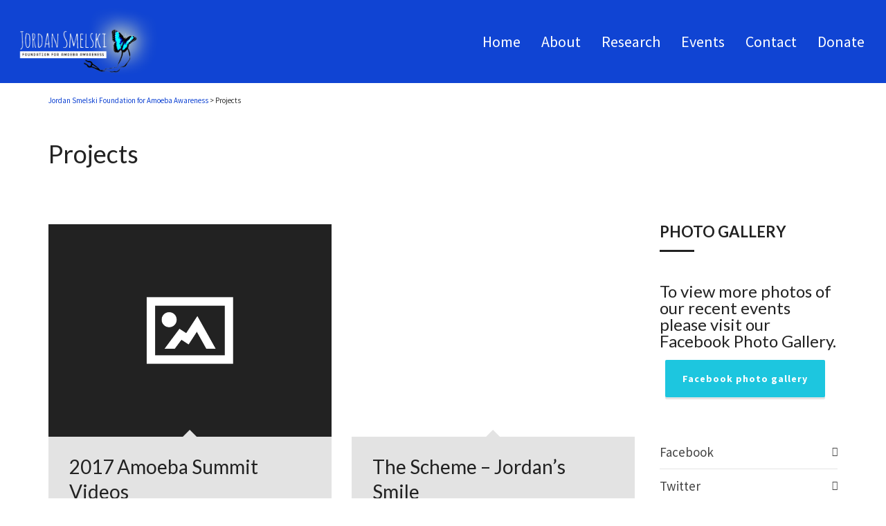

--- FILE ---
content_type: text/html; charset=UTF-8
request_url: https://jordansmelskifoundation.org/category/projects
body_size: 21488
content:
<!DOCTYPE html>

<!--// OPEN HTML //-->
<html lang="en-US">

<!--// OPEN HEAD //-->
<head>
    
    
            <!--// SITE TITLE //-->
            <title>Projects Archives - Jordan Smelski Foundation for Amoeba Awareness</title>

            <!--// SITE META //-->
            <meta charset="UTF-8"/>
                        	                <meta name="viewport" content="width=device-width, initial-scale=1.0"/>
                                    
            <!--// PINGBACK & FAVICON //-->
            <link rel="pingback" href="https://jordansmelskifoundation.org/xmlrpc.php"/>
            
                                                
            <script>function spbImageResizer_writeCookie(){the_cookie=document.cookie,the_cookie&&window.devicePixelRatio>=2&&(the_cookie="spb_image_resizer_pixel_ratio="+window.devicePixelRatio+";"+the_cookie,document.cookie=the_cookie)}spbImageResizer_writeCookie();</script>
            <script>
                writeCookie();
                function writeCookie() {
                    the_cookie = document.cookie;
                    if ( the_cookie ) {
                        if ( window.devicePixelRatio >= 2 ) {
                            the_cookie = "pixel_ratio=" + window.devicePixelRatio + ";" + the_cookie;
                            document.cookie = the_cookie;
                            //location = '';
                        }
                    }
                }
            </script>
        <meta name='robots' content='index, follow, max-image-preview:large, max-snippet:-1, max-video-preview:-1' />

	<!-- This site is optimized with the Yoast SEO plugin v22.4 - https://yoast.com/wordpress/plugins/seo/ -->
	<link rel="canonical" href="https://jordansmelskifoundation.org/category/projects" />
	<meta property="og:locale" content="en_US" />
	<meta property="og:type" content="article" />
	<meta property="og:title" content="Projects Archives - Jordan Smelski Foundation for Amoeba Awareness" />
	<meta property="og:url" content="https://jordansmelskifoundation.org/category/projects" />
	<meta property="og:site_name" content="Jordan Smelski Foundation for Amoeba Awareness" />
	<script type="application/ld+json" class="yoast-schema-graph">{"@context":"https://schema.org","@graph":[{"@type":"CollectionPage","@id":"https://jordansmelskifoundation.org/category/projects","url":"https://jordansmelskifoundation.org/category/projects","name":"Projects Archives - Jordan Smelski Foundation for Amoeba Awareness","isPartOf":{"@id":"https://jordansmelskifoundation.org/#website"},"breadcrumb":{"@id":"https://jordansmelskifoundation.org/category/projects#breadcrumb"},"inLanguage":"en-US"},{"@type":"BreadcrumbList","@id":"https://jordansmelskifoundation.org/category/projects#breadcrumb","itemListElement":[{"@type":"ListItem","position":1,"name":"Home","item":"https://jordansmelskifoundation.org/"},{"@type":"ListItem","position":2,"name":"Projects"}]},{"@type":"WebSite","@id":"https://jordansmelskifoundation.org/#website","url":"https://jordansmelskifoundation.org/","name":"Jordan Smelski Foundation for Amoeba Awareness","description":"Amoeba awareness of Naegleria fowleri","potentialAction":[{"@type":"SearchAction","target":{"@type":"EntryPoint","urlTemplate":"https://jordansmelskifoundation.org/?s={search_term_string}"},"query-input":"required name=search_term_string"}],"inLanguage":"en-US"}]}</script>
	<!-- / Yoast SEO plugin. -->


<link rel='dns-prefetch' href='//maps.google.com' />
<link rel='dns-prefetch' href='//fonts.googleapis.com' />
<link rel="alternate" type="application/rss+xml" title="Jordan Smelski Foundation for Amoeba Awareness &raquo; Feed" href="https://jordansmelskifoundation.org/feed" />
<link rel="alternate" type="application/rss+xml" title="Jordan Smelski Foundation for Amoeba Awareness &raquo; Comments Feed" href="https://jordansmelskifoundation.org/comments/feed" />
<link rel="alternate" type="application/rss+xml" title="Jordan Smelski Foundation for Amoeba Awareness &raquo; Projects Category Feed" href="https://jordansmelskifoundation.org/category/projects/feed" />
<script type="text/javascript">
/* <![CDATA[ */
window._wpemojiSettings = {"baseUrl":"https:\/\/s.w.org\/images\/core\/emoji\/15.0.3\/72x72\/","ext":".png","svgUrl":"https:\/\/s.w.org\/images\/core\/emoji\/15.0.3\/svg\/","svgExt":".svg","source":{"concatemoji":"https:\/\/jordansmelskifoundation.org\/wp-includes\/js\/wp-emoji-release.min.js?ver=6.5.7"}};
/*! This file is auto-generated */
!function(i,n){var o,s,e;function c(e){try{var t={supportTests:e,timestamp:(new Date).valueOf()};sessionStorage.setItem(o,JSON.stringify(t))}catch(e){}}function p(e,t,n){e.clearRect(0,0,e.canvas.width,e.canvas.height),e.fillText(t,0,0);var t=new Uint32Array(e.getImageData(0,0,e.canvas.width,e.canvas.height).data),r=(e.clearRect(0,0,e.canvas.width,e.canvas.height),e.fillText(n,0,0),new Uint32Array(e.getImageData(0,0,e.canvas.width,e.canvas.height).data));return t.every(function(e,t){return e===r[t]})}function u(e,t,n){switch(t){case"flag":return n(e,"\ud83c\udff3\ufe0f\u200d\u26a7\ufe0f","\ud83c\udff3\ufe0f\u200b\u26a7\ufe0f")?!1:!n(e,"\ud83c\uddfa\ud83c\uddf3","\ud83c\uddfa\u200b\ud83c\uddf3")&&!n(e,"\ud83c\udff4\udb40\udc67\udb40\udc62\udb40\udc65\udb40\udc6e\udb40\udc67\udb40\udc7f","\ud83c\udff4\u200b\udb40\udc67\u200b\udb40\udc62\u200b\udb40\udc65\u200b\udb40\udc6e\u200b\udb40\udc67\u200b\udb40\udc7f");case"emoji":return!n(e,"\ud83d\udc26\u200d\u2b1b","\ud83d\udc26\u200b\u2b1b")}return!1}function f(e,t,n){var r="undefined"!=typeof WorkerGlobalScope&&self instanceof WorkerGlobalScope?new OffscreenCanvas(300,150):i.createElement("canvas"),a=r.getContext("2d",{willReadFrequently:!0}),o=(a.textBaseline="top",a.font="600 32px Arial",{});return e.forEach(function(e){o[e]=t(a,e,n)}),o}function t(e){var t=i.createElement("script");t.src=e,t.defer=!0,i.head.appendChild(t)}"undefined"!=typeof Promise&&(o="wpEmojiSettingsSupports",s=["flag","emoji"],n.supports={everything:!0,everythingExceptFlag:!0},e=new Promise(function(e){i.addEventListener("DOMContentLoaded",e,{once:!0})}),new Promise(function(t){var n=function(){try{var e=JSON.parse(sessionStorage.getItem(o));if("object"==typeof e&&"number"==typeof e.timestamp&&(new Date).valueOf()<e.timestamp+604800&&"object"==typeof e.supportTests)return e.supportTests}catch(e){}return null}();if(!n){if("undefined"!=typeof Worker&&"undefined"!=typeof OffscreenCanvas&&"undefined"!=typeof URL&&URL.createObjectURL&&"undefined"!=typeof Blob)try{var e="postMessage("+f.toString()+"("+[JSON.stringify(s),u.toString(),p.toString()].join(",")+"));",r=new Blob([e],{type:"text/javascript"}),a=new Worker(URL.createObjectURL(r),{name:"wpTestEmojiSupports"});return void(a.onmessage=function(e){c(n=e.data),a.terminate(),t(n)})}catch(e){}c(n=f(s,u,p))}t(n)}).then(function(e){for(var t in e)n.supports[t]=e[t],n.supports.everything=n.supports.everything&&n.supports[t],"flag"!==t&&(n.supports.everythingExceptFlag=n.supports.everythingExceptFlag&&n.supports[t]);n.supports.everythingExceptFlag=n.supports.everythingExceptFlag&&!n.supports.flag,n.DOMReady=!1,n.readyCallback=function(){n.DOMReady=!0}}).then(function(){return e}).then(function(){var e;n.supports.everything||(n.readyCallback(),(e=n.source||{}).concatemoji?t(e.concatemoji):e.wpemoji&&e.twemoji&&(t(e.twemoji),t(e.wpemoji)))}))}((window,document),window._wpemojiSettings);
/* ]]> */
</script>
<style id='wp-emoji-styles-inline-css' type='text/css'>

	img.wp-smiley, img.emoji {
		display: inline !important;
		border: none !important;
		box-shadow: none !important;
		height: 1em !important;
		width: 1em !important;
		margin: 0 0.07em !important;
		vertical-align: -0.1em !important;
		background: none !important;
		padding: 0 !important;
	}
</style>
<link rel='stylesheet' id='wp-block-library-css' href='https://jordansmelskifoundation.org/wp-includes/css/dist/block-library/style.min.css?ver=6.5.7' type='text/css' media='all' />
<style id='classic-theme-styles-inline-css' type='text/css'>
/*! This file is auto-generated */
.wp-block-button__link{color:#fff;background-color:#32373c;border-radius:9999px;box-shadow:none;text-decoration:none;padding:calc(.667em + 2px) calc(1.333em + 2px);font-size:1.125em}.wp-block-file__button{background:#32373c;color:#fff;text-decoration:none}
</style>
<style id='global-styles-inline-css' type='text/css'>
body{--wp--preset--color--black: #000000;--wp--preset--color--cyan-bluish-gray: #abb8c3;--wp--preset--color--white: #ffffff;--wp--preset--color--pale-pink: #f78da7;--wp--preset--color--vivid-red: #cf2e2e;--wp--preset--color--luminous-vivid-orange: #ff6900;--wp--preset--color--luminous-vivid-amber: #fcb900;--wp--preset--color--light-green-cyan: #7bdcb5;--wp--preset--color--vivid-green-cyan: #00d084;--wp--preset--color--pale-cyan-blue: #8ed1fc;--wp--preset--color--vivid-cyan-blue: #0693e3;--wp--preset--color--vivid-purple: #9b51e0;--wp--preset--gradient--vivid-cyan-blue-to-vivid-purple: linear-gradient(135deg,rgba(6,147,227,1) 0%,rgb(155,81,224) 100%);--wp--preset--gradient--light-green-cyan-to-vivid-green-cyan: linear-gradient(135deg,rgb(122,220,180) 0%,rgb(0,208,130) 100%);--wp--preset--gradient--luminous-vivid-amber-to-luminous-vivid-orange: linear-gradient(135deg,rgba(252,185,0,1) 0%,rgba(255,105,0,1) 100%);--wp--preset--gradient--luminous-vivid-orange-to-vivid-red: linear-gradient(135deg,rgba(255,105,0,1) 0%,rgb(207,46,46) 100%);--wp--preset--gradient--very-light-gray-to-cyan-bluish-gray: linear-gradient(135deg,rgb(238,238,238) 0%,rgb(169,184,195) 100%);--wp--preset--gradient--cool-to-warm-spectrum: linear-gradient(135deg,rgb(74,234,220) 0%,rgb(151,120,209) 20%,rgb(207,42,186) 40%,rgb(238,44,130) 60%,rgb(251,105,98) 80%,rgb(254,248,76) 100%);--wp--preset--gradient--blush-light-purple: linear-gradient(135deg,rgb(255,206,236) 0%,rgb(152,150,240) 100%);--wp--preset--gradient--blush-bordeaux: linear-gradient(135deg,rgb(254,205,165) 0%,rgb(254,45,45) 50%,rgb(107,0,62) 100%);--wp--preset--gradient--luminous-dusk: linear-gradient(135deg,rgb(255,203,112) 0%,rgb(199,81,192) 50%,rgb(65,88,208) 100%);--wp--preset--gradient--pale-ocean: linear-gradient(135deg,rgb(255,245,203) 0%,rgb(182,227,212) 50%,rgb(51,167,181) 100%);--wp--preset--gradient--electric-grass: linear-gradient(135deg,rgb(202,248,128) 0%,rgb(113,206,126) 100%);--wp--preset--gradient--midnight: linear-gradient(135deg,rgb(2,3,129) 0%,rgb(40,116,252) 100%);--wp--preset--font-size--small: 13px;--wp--preset--font-size--medium: 20px;--wp--preset--font-size--large: 36px;--wp--preset--font-size--x-large: 42px;--wp--preset--spacing--20: 0.44rem;--wp--preset--spacing--30: 0.67rem;--wp--preset--spacing--40: 1rem;--wp--preset--spacing--50: 1.5rem;--wp--preset--spacing--60: 2.25rem;--wp--preset--spacing--70: 3.38rem;--wp--preset--spacing--80: 5.06rem;--wp--preset--shadow--natural: 6px 6px 9px rgba(0, 0, 0, 0.2);--wp--preset--shadow--deep: 12px 12px 50px rgba(0, 0, 0, 0.4);--wp--preset--shadow--sharp: 6px 6px 0px rgba(0, 0, 0, 0.2);--wp--preset--shadow--outlined: 6px 6px 0px -3px rgba(255, 255, 255, 1), 6px 6px rgba(0, 0, 0, 1);--wp--preset--shadow--crisp: 6px 6px 0px rgba(0, 0, 0, 1);}:where(.is-layout-flex){gap: 0.5em;}:where(.is-layout-grid){gap: 0.5em;}body .is-layout-flex{display: flex;}body .is-layout-flex{flex-wrap: wrap;align-items: center;}body .is-layout-flex > *{margin: 0;}body .is-layout-grid{display: grid;}body .is-layout-grid > *{margin: 0;}:where(.wp-block-columns.is-layout-flex){gap: 2em;}:where(.wp-block-columns.is-layout-grid){gap: 2em;}:where(.wp-block-post-template.is-layout-flex){gap: 1.25em;}:where(.wp-block-post-template.is-layout-grid){gap: 1.25em;}.has-black-color{color: var(--wp--preset--color--black) !important;}.has-cyan-bluish-gray-color{color: var(--wp--preset--color--cyan-bluish-gray) !important;}.has-white-color{color: var(--wp--preset--color--white) !important;}.has-pale-pink-color{color: var(--wp--preset--color--pale-pink) !important;}.has-vivid-red-color{color: var(--wp--preset--color--vivid-red) !important;}.has-luminous-vivid-orange-color{color: var(--wp--preset--color--luminous-vivid-orange) !important;}.has-luminous-vivid-amber-color{color: var(--wp--preset--color--luminous-vivid-amber) !important;}.has-light-green-cyan-color{color: var(--wp--preset--color--light-green-cyan) !important;}.has-vivid-green-cyan-color{color: var(--wp--preset--color--vivid-green-cyan) !important;}.has-pale-cyan-blue-color{color: var(--wp--preset--color--pale-cyan-blue) !important;}.has-vivid-cyan-blue-color{color: var(--wp--preset--color--vivid-cyan-blue) !important;}.has-vivid-purple-color{color: var(--wp--preset--color--vivid-purple) !important;}.has-black-background-color{background-color: var(--wp--preset--color--black) !important;}.has-cyan-bluish-gray-background-color{background-color: var(--wp--preset--color--cyan-bluish-gray) !important;}.has-white-background-color{background-color: var(--wp--preset--color--white) !important;}.has-pale-pink-background-color{background-color: var(--wp--preset--color--pale-pink) !important;}.has-vivid-red-background-color{background-color: var(--wp--preset--color--vivid-red) !important;}.has-luminous-vivid-orange-background-color{background-color: var(--wp--preset--color--luminous-vivid-orange) !important;}.has-luminous-vivid-amber-background-color{background-color: var(--wp--preset--color--luminous-vivid-amber) !important;}.has-light-green-cyan-background-color{background-color: var(--wp--preset--color--light-green-cyan) !important;}.has-vivid-green-cyan-background-color{background-color: var(--wp--preset--color--vivid-green-cyan) !important;}.has-pale-cyan-blue-background-color{background-color: var(--wp--preset--color--pale-cyan-blue) !important;}.has-vivid-cyan-blue-background-color{background-color: var(--wp--preset--color--vivid-cyan-blue) !important;}.has-vivid-purple-background-color{background-color: var(--wp--preset--color--vivid-purple) !important;}.has-black-border-color{border-color: var(--wp--preset--color--black) !important;}.has-cyan-bluish-gray-border-color{border-color: var(--wp--preset--color--cyan-bluish-gray) !important;}.has-white-border-color{border-color: var(--wp--preset--color--white) !important;}.has-pale-pink-border-color{border-color: var(--wp--preset--color--pale-pink) !important;}.has-vivid-red-border-color{border-color: var(--wp--preset--color--vivid-red) !important;}.has-luminous-vivid-orange-border-color{border-color: var(--wp--preset--color--luminous-vivid-orange) !important;}.has-luminous-vivid-amber-border-color{border-color: var(--wp--preset--color--luminous-vivid-amber) !important;}.has-light-green-cyan-border-color{border-color: var(--wp--preset--color--light-green-cyan) !important;}.has-vivid-green-cyan-border-color{border-color: var(--wp--preset--color--vivid-green-cyan) !important;}.has-pale-cyan-blue-border-color{border-color: var(--wp--preset--color--pale-cyan-blue) !important;}.has-vivid-cyan-blue-border-color{border-color: var(--wp--preset--color--vivid-cyan-blue) !important;}.has-vivid-purple-border-color{border-color: var(--wp--preset--color--vivid-purple) !important;}.has-vivid-cyan-blue-to-vivid-purple-gradient-background{background: var(--wp--preset--gradient--vivid-cyan-blue-to-vivid-purple) !important;}.has-light-green-cyan-to-vivid-green-cyan-gradient-background{background: var(--wp--preset--gradient--light-green-cyan-to-vivid-green-cyan) !important;}.has-luminous-vivid-amber-to-luminous-vivid-orange-gradient-background{background: var(--wp--preset--gradient--luminous-vivid-amber-to-luminous-vivid-orange) !important;}.has-luminous-vivid-orange-to-vivid-red-gradient-background{background: var(--wp--preset--gradient--luminous-vivid-orange-to-vivid-red) !important;}.has-very-light-gray-to-cyan-bluish-gray-gradient-background{background: var(--wp--preset--gradient--very-light-gray-to-cyan-bluish-gray) !important;}.has-cool-to-warm-spectrum-gradient-background{background: var(--wp--preset--gradient--cool-to-warm-spectrum) !important;}.has-blush-light-purple-gradient-background{background: var(--wp--preset--gradient--blush-light-purple) !important;}.has-blush-bordeaux-gradient-background{background: var(--wp--preset--gradient--blush-bordeaux) !important;}.has-luminous-dusk-gradient-background{background: var(--wp--preset--gradient--luminous-dusk) !important;}.has-pale-ocean-gradient-background{background: var(--wp--preset--gradient--pale-ocean) !important;}.has-electric-grass-gradient-background{background: var(--wp--preset--gradient--electric-grass) !important;}.has-midnight-gradient-background{background: var(--wp--preset--gradient--midnight) !important;}.has-small-font-size{font-size: var(--wp--preset--font-size--small) !important;}.has-medium-font-size{font-size: var(--wp--preset--font-size--medium) !important;}.has-large-font-size{font-size: var(--wp--preset--font-size--large) !important;}.has-x-large-font-size{font-size: var(--wp--preset--font-size--x-large) !important;}
.wp-block-navigation a:where(:not(.wp-element-button)){color: inherit;}
:where(.wp-block-post-template.is-layout-flex){gap: 1.25em;}:where(.wp-block-post-template.is-layout-grid){gap: 1.25em;}
:where(.wp-block-columns.is-layout-flex){gap: 2em;}:where(.wp-block-columns.is-layout-grid){gap: 2em;}
.wp-block-pullquote{font-size: 1.5em;line-height: 1.6;}
</style>
<link rel='stylesheet' id='layerslider-css' href='https://jordansmelskifoundation.org/wp-content/plugins/LayerSlider/static/css/layerslider.css?ver=5.6.8' type='text/css' media='all' />
<link rel='stylesheet' id='ls-google-fonts-css' href='https://fonts.googleapis.com/css?family=Lato:100,300,regular,700,900%7COpen+Sans:300%7CIndie+Flower:regular%7COswald:300,regular,700&#038;subset=latin%2Clatin-ext' type='text/css' media='all' />
<link rel='stylesheet' id='spb-frontend-css' href='https://jordansmelskifoundation.org/wp-content/plugins/swift-framework/includes/page-builder/frontend-assets/css/spb-styles.css' type='text/css' media='all' />
<link rel='stylesheet' id='swift-slider-min-css' href='https://jordansmelskifoundation.org/wp-content/plugins/swift-framework/includes/swift-slider/assets/css/swift-slider.min.css' type='text/css' media='all' />
<link rel='stylesheet' id='ms-main-css' href='https://jordansmelskifoundation.org/wp-content/plugins/masterslider/public/assets/css/masterslider.main.css?ver=2.29.0' type='text/css' media='all' />
<link rel='stylesheet' id='ms-custom-css' href='https://jordansmelskifoundation.org/wp-content/uploads/masterslider/custom.css?ver=1.2' type='text/css' media='all' />
<link rel='stylesheet' id='bootstrap-css' href='https://jordansmelskifoundation.org/wp-content/themes/cardinal/css/bootstrap.min.css' type='text/css' media='all' />
<link rel='stylesheet' id='font-awesome-v5-css' href='https://jordansmelskifoundation.org/wp-content/themes/cardinal/css/font-awesome.min.css?ver=5.10.1' type='text/css' media='all' />
<link rel='stylesheet' id='font-awesome-v4shims-css' href='https://jordansmelskifoundation.org/wp-content/themes/cardinal/css/v4-shims.min.css' type='text/css' media='all' />
<link rel='stylesheet' id='ssgizmo-css' href='https://jordansmelskifoundation.org/wp-content/themes/cardinal/css/ss-gizmo.css' type='text/css' media='all' />
<link rel='stylesheet' id='sf-main-css' href='https://jordansmelskifoundation.org/wp-content/themes/cardinal-child/style.css' type='text/css' media='all' />
<link rel='stylesheet' id='sf-responsive-css' href='https://jordansmelskifoundation.org/wp-content/themes/cardinal/css/responsive.css' type='text/css' media='screen' />
<link rel='stylesheet' id='redux-google-fonts-sf_cardinal_options-css' href='https://fonts.googleapis.com/css?family=Lato%3A100%2C300%2C400%2C700%2C900%2C100italic%2C300italic%2C400italic%2C700italic%2C900italic%7CSource+Sans+Pro%3A200%2C300%2C400%2C600%2C700%2C900%2C200italic%2C300italic%2C400italic%2C600italic%2C700italic%2C900italic&#038;ver=1652630167' type='text/css' media='all' />
<script type="text/javascript" src="https://jordansmelskifoundation.org/wp-content/plugins/LayerSlider/static/js/greensock.js?ver=1.11.8" id="greensock-js"></script>
<script type="text/javascript" src="https://jordansmelskifoundation.org/wp-includes/js/jquery/jquery.min.js?ver=3.7.1" id="jquery-core-js"></script>
<script type="text/javascript" src="https://jordansmelskifoundation.org/wp-includes/js/jquery/jquery-migrate.min.js?ver=3.4.1" id="jquery-migrate-js"></script>
<script type="text/javascript" id="layerslider-js-extra">
/* <![CDATA[ */
var LS_Meta = {"v":"5.6.8"};
/* ]]> */
</script>
<script type="text/javascript" src="https://jordansmelskifoundation.org/wp-content/plugins/LayerSlider/static/js/layerslider.kreaturamedia.jquery.js?ver=5.6.8" id="layerslider-js"></script>
<script type="text/javascript" src="https://jordansmelskifoundation.org/wp-content/plugins/LayerSlider/static/js/layerslider.transitions.js?ver=5.6.8" id="layerslider-transitions-js"></script>
<script type="text/javascript" src="https://jordansmelskifoundation.org/wp-content/uploads/layerslider.custom.transitions.js?ver=5.6.8" id="ls-user-transitions-js"></script>
<script type="text/javascript" src="https://jordansmelskifoundation.org/wp-content/plugins/swift-framework/public/js/lib/jquery.viewports.min.js" id="jquery-viewports-js"></script>
<script type="text/javascript" src="https://jordansmelskifoundation.org/wp-content/plugins/swift-framework/public/js/lib/jquery.smartresize.min.js" id="jquery-smartresize-js"></script>
<meta name="generator" content="Powered by LayerSlider 5.6.8 - Multi-Purpose, Responsive, Parallax, Mobile-Friendly Slider Plugin for WordPress." />
<!-- LayerSlider updates and docs at: https://kreaturamedia.com/layerslider-responsive-wordpress-slider-plugin/ -->
<link rel="https://api.w.org/" href="https://jordansmelskifoundation.org/wp-json/" /><link rel="alternate" type="application/json" href="https://jordansmelskifoundation.org/wp-json/wp/v2/categories/1" /><link rel="EditURI" type="application/rsd+xml" title="RSD" href="https://jordansmelskifoundation.org/xmlrpc.php?rsd" />
<meta name="generator" content="WordPress 6.5.7" />
<script>var ms_grabbing_curosr='https://jordansmelskifoundation.org/wp-content/plugins/masterslider/public/assets/css/common/grabbing.cur',ms_grab_curosr='https://jordansmelskifoundation.org/wp-content/plugins/masterslider/public/assets/css/common/grab.cur';</script>
<meta name="generator" content="MasterSlider 2.29.0 - Responsive Touch Image Slider" />
			<script type="text/javascript">
			var ajaxurl = 'https://jordansmelskifoundation.org/wp-admin/admin-ajax.php';
			</script>
			<!--[if lt IE 9]><script data-cfasync="false" src="https://jordansmelskifoundation.org/wp-content/themes/cardinal/js/respond.js"></script><script data-cfasync="false" src="https://jordansmelskifoundation.org/wp-content/themes/cardinal/js/html5shiv.js"></script><script data-cfasync="false" src="https://jordansmelskifoundation.org/wp-content/themes/cardinal/js/excanvas.compiled.js"></script><![endif]--><style type="text/css">
::selection, ::-moz-selection {background-color: #1dc6df; color: #fff;}.accent-bg, .funded-bar .bar {background-color:#1dc6df;}.accent {color:#1dc6df;}.recent-post figure, span.highlighted, span.dropcap4, .loved-item:hover .loved-count, .flickr-widget li, .portfolio-grid li, .wpcf7 input.wpcf7-submit[type="submit"], .woocommerce-page nav.woocommerce-pagination ul li span.current, .woocommerce nav.woocommerce-pagination ul li span.current, figcaption .product-added, .woocommerce .wc-new-badge, .yith-wcwl-wishlistexistsbrowse a, .yith-wcwl-wishlistaddedbrowse a, .woocommerce .widget_layered_nav ul li.chosen > *, .woocommerce .widget_layered_nav_filters ul li a, .sticky-post-icon, .fw-video-close:hover {background-color: #1dc6df!important; color: #ffffff;}a:hover, #sidebar a:hover, .pagination-wrap a:hover, .carousel-nav a:hover, .portfolio-pagination div:hover > i, #footer a:hover, .beam-me-up a:hover span, .portfolio-item .portfolio-item-permalink, .read-more-link, .blog-item .read-more, .blog-item-details a:hover, .author-link, #reply-title small a, span.dropcap2, .spb_divider.go_to_top a, .love-it-wrapper .loved, .comments-likes .loved span.love-count, .item-link:hover, #header-translation p a, #breadcrumbs a:hover, .ui-widget-content a:hover, .yith-wcwl-add-button a:hover, #product-img-slider li a.zoom:hover, .woocommerce .star-rating span, .article-body-wrap .share-links a:hover, ul.member-contact li a:hover, .price ins, .bag-product a.remove:hover, .bag-product-title a:hover, #back-to-top:hover,  ul.member-contact li a:hover, .fw-video-link-image:hover i, .ajax-search-results .all-results:hover, .search-result h5 a:hover .ui-state-default a:hover, .fw-video-link-icon:hover {color: #1dc6df;}.carousel-wrap > a:hover, #mobile-menu ul li:hover > a {color: #1dc6df!important;}.read-more i:before, .read-more em:before {color: #1dc6df;}input[type="text"]:focus, input[type="email"]:focus, textarea:focus, .bypostauthor .comment-wrap .comment-avatar,.search-form input:focus, .wpcf7 input:focus, .wpcf7 textarea:focus, .ginput_container input:focus, .ginput_container textarea:focus, .mymail-form input:focus, .mymail-form textarea:focus, input[type="tel"]:focus, input[type="number"]:focus {border-color: #1dc6df!important;}nav .menu ul li:first-child:after,.navigation a:hover > .nav-text, .returning-customer a:hover {border-bottom-color: #1dc6df;}nav .menu ul ul li:first-child:after {border-right-color: #1dc6df;}.spb_impact_text .spb_call_text {border-left-color: #1dc6df;}.spb_impact_text .spb_button span {color: #fff;}.woocommerce .free-badge {background-color: #b6bcc4; color: #ffffff;}a[rel="tooltip"], ul.member-contact li a, a.text-link, .tags-wrap .tags a, .logged-in-as a, .comment-meta-actions .edit-link, .comment-meta-actions .comment-reply, .read-more {border-color: #444444;}.super-search-go {border-color: #1dc6df!important;}.super-search-go:hover {background: #1dc6df!important;border-color: #1dc6df!important;}.owl-pagination .owl-page span {background-color: #e4e4e4;}.owl-pagination .owl-page::after {background-color: #1dc6df;}.owl-pagination .owl-page:hover span, .owl-pagination .owl-page.active a {background-color: #b6bcc4;}body.header-below-slider .home-slider-wrap #slider-continue:hover {border-color: #1dc6df;}body.header-below-slider .home-slider-wrap #slider-continue:hover i {color: #1dc6df;}#one-page-nav li a:hover > i {background: #1dc6df;}#one-page-nav li.selected a:hover > i {border-color: #1dc6df;}#one-page-nav li .hover-caption {background: #1dc6df; color: #ffffff;}#one-page-nav li .hover-caption:after {border-left-color: #1dc6df;}.loading-bar-transition .pace .pace-progress {background-color: #1dc6df;}body, .layout-fullwidth #container {background-color: #ffffff;}#main-container, .tm-toggle-button-wrap a {background-color: #ffffff;}#main-container {background-color: transparent;}a, .ui-widget-content a, #respond .form-submit input[type="submit"] {color: #444444;}a:hover, a:focus {color: #999999;}.pagination-wrap li a:hover, ul.bar-styling li:not(.selected) > a:hover, ul.bar-styling li > .comments-likes:hover, ul.page-numbers li > a:hover, ul.page-numbers li > span.current {color: #ffffff!important;background: #1dc6df;border-color: #1dc6df;}ul.bar-styling li > .comments-likes:hover * {color: #ffffff!important;}.pagination-wrap li a, .pagination-wrap li span, .pagination-wrap li span.expand, ul.bar-styling li > a, ul.bar-styling li > div, ul.page-numbers li > a, ul.page-numbers li > span, .curved-bar-styling, ul.bar-styling li > form input, .spb_directory_filter_below {border-color: #e4e4e4;}ul.bar-styling li > a, ul.bar-styling li > span, ul.bar-styling li > div, ul.bar-styling li > form input {background-color: #ffffff;}input[type="text"], input[type="email"], input[type="password"], textarea, select, .wpcf7 input[type="text"], .wpcf7 input[type="email"], .wpcf7 textarea, .wpcf7 select, .ginput_container input[type="text"], .ginput_container input[type="email"], .ginput_container textarea, .ginput_container select, .mymail-form input[type="text"], .mymail-form input[type="email"], .mymail-form textarea, .mymail-form select, input[type="date"], input[type="tel"], input.input-text, input[type="number"] {border-color: #e4e4e4;background-color: #ffffff;color:#222222;}input[type="submit"], button[type="submit"], input[type="file"], select {border-color: #e4e4e4;}input[type="submit"]:hover, button[type="submit"]:hover, .wpcf7 input.wpcf7-submit[type="submit"]:hover, .gform_wrapper input[type="submit"]:hover, .mymail-form input[type="submit"]:hover {background: #b6bcc4!important;border-color: #ffffff!important; color: #ffffff!important;}textarea:focus, input:focus {border-color: #999!important;}.modal-header {background: #f7f7f7;}.recent-post .post-details, .portfolio-item h5.portfolio-subtitle, .search-item-content time, .search-item-content span, .portfolio-details-wrap .date {color: #222222;}ul.bar-styling li.facebook > a:hover {color: #fff!important;background: #3b5998;border-color: #3b5998;}ul.bar-styling li.twitter > a:hover {color: #fff!important;background: #4099FF;border-color: #4099FF;}ul.bar-styling li.google-plus > a:hover {color: #fff!important;background: #d34836;border-color: #d34836;}ul.bar-styling li.pinterest > a:hover {color: #fff!important;background: #cb2027;border-color: #cb2027;}#top-bar {background: #1044d3;}#top-bar .tb-text {color: #ffffff;}#top-bar .tb-text > a, #top-bar nav .menu > li > a {color: #ffffff;}#top-bar .menu li {border-left-color: ; border-right-color: ;}#top-bar .menu > li > a, #top-bar .menu > li.parent:after {color: #ffffff;}#top-bar .menu > li > a:hover, #top-bar a:hover {color: #cccccc;}.header-wrap, .header-standard-overlay #header, .vertical-header .header-wrap #header-section, #header-section .is-sticky #header.sticky-header {background-color:#1044d3;}.header-left, .header-right, .vertical-menu-bottom .copyright {color: #333333;}.header-left a, .header-right a, .vertical-menu-bottom .copyright a, #header .header-left ul.menu > li > a.header-search-link-alt, #header .header-right ul.menu > li > a.header-search-link-alt {color: #1044d3;}.header-left a:hover, .header-right a:hover, .vertical-menu-bottom .copyright a:hover {color: #f2f2f2;}#header .header-left ul.menu > li:hover > a.header-search-link-alt, #header .header-right ul.menu > li:hover > a.header-search-link-alt {color: #f2f2f2!important;}#header-search a:hover, .super-search-close:hover {color: #1dc6df;}.sf-super-search {background-color: #b6bcc4;}.sf-super-search .search-options .ss-dropdown > span, .sf-super-search .search-options input {color: #1dc6df; border-bottom-color: #1dc6df;}.sf-super-search .search-options .ss-dropdown ul li .fa-check {color: #1dc6df;}.sf-super-search-go:hover, .sf-super-search-close:hover { background-color: #1dc6df; border-color: #1dc6df; color: #ffffff;}#header-languages .current-language {background: #f7f7f7; color: #333333;}#header-section #main-nav {border-top-color: #f2f2f2;}.ajax-search-wrap {background-color:}.ajax-search-wrap, .ajax-search-results, .search-result-pt .search-result, .vertical-header .ajax-search-results {border-color: #f2f2f2;}.page-content {border-bottom-color: #e4e4e4;}.ajax-search-wrap input[type="text"], .search-result-pt h6, .no-search-results h6, .search-result h5 a, .no-search-results p {color: #ffffff;}.search-item-content time {color: #f2f2f2;}#mobile-top-text, #mobile-header {background-color: #1044d3;border-bottom-color:;}#mobile-top-text, #mobile-logo h1 {color: #333333;}#mobile-top-text a, #mobile-header a {color: #1044d3;}#mobile-header a.mobile-menu-link span.menu-bars, #mobile-header a.mobile-menu-link span.menu-bars:before, #mobile-header a.mobile-menu-link span.menu-bars:after {background-color: #1044d3;}#mobile-menu-wrap, #mobile-cart-wrap {background-color: #444444;color: #e8e8e8;}.mobile-search-form input[type="text"] {color: #e8e8e8;border-bottom-color: #e8e8e8;}#mobile-menu-wrap a, #mobile-cart-wrap a:not(.sf-button) {color: #ffffff;}#mobile-menu-wrap a:hover, #mobile-cart-wrap a:not(.sf-button):hover {color: #72def9;}#mobile-cart-wrap .shopping-bag-item > a.cart-contents, #mobile-cart-wrap .bag-product, #mobile-cart-wrap .bag-empty {border-bottom-color: #e8e8e8;}#mobile-menu ul li, .mobile-cart-menu li, .mobile-cart-menu .bag-header, .mobile-cart-menu .bag-product, .mobile-cart-menu .bag-empty {border-color: #e8e8e8;}a.mobile-menu-link span, a.mobile-menu-link span:before, a.mobile-menu-link span:after {background: #ffffff;}a.mobile-menu-link:hover span, a.mobile-menu-link:hover span:before, a.mobile-menu-link:hover span:after {background: #72def9;}.full-center #main-navigation ul.menu > li > a, .full-center .header-right ul.menu > li > a, .full-center nav.float-alt-menu ul.menu > li > a, .full-center .header-right div.text {height:120px;line-height:120px;}.full-center #header, .full-center .float-menu {height:120px;}.full-center nav li.menu-item.sf-mega-menu > ul.sub-menu, .full-center .ajax-search-wrap {top:120px!important;}.browser-ff #logo a {height:100px;}.browser-ff .full-center #logo a, .full-center #logo {height:120px;}#logo.has-img img {max-height:100px;}#mobile-logo.has-img img {max-height:100px;}#logo.has-img, .header-left, .header-right {height:100px;}#mobile-logo {max-height:100px;max-width:500px;}.full-center #logo.has-img a > img {height: 100px;}#logo.no-img, #logo.no-img a, .header-left, .header-right {line-height:100px;}#logo.has-img a > img {padding: 10px 0;}#logo.has-img a {height:120px;}#logo.has-img a > img {padding:0;}.full-center.resized-header #main-navigation ul.menu > li > a, .full-center.resized-header .header-right ul.menu > li > a, .full-center.resized-header nav.float-alt-menu ul.menu > li > a, .full-center.resized-header .header-right div.text {height:110px;line-height:110px;}.full-center.resized-header #logo, .full-center.resized-header #logo.no-img a {height:110px;}.full-center.resized-header #header, .full-center.resized-header .float-menu {height:110px;}.full-center.resized-header nav ul.menu > li.menu-item > ul.sub-menu, .full-center.resized-header nav li.menu-item.sf-mega-menu > ul.sub-menu, .full-center.resized-header nav li.menu-item.sf-mega-menu-alt > ul.sub-menu, .full-center.resized-header .ajax-search-wrap {top:110px!important;}.browser-ff .resized-header #logo a {height:110px;}.resized-header #logo.has-img a {height:110px;}.full-center.resized-header nav.float-alt-menu ul.menu > li > ul.sub-menu {top:110px!important;}#main-nav, .header-wrap[class*="page-header-naked"] #header-section .is-sticky #main-nav, #header-section .is-sticky .sticky-header, #header-section.header-5 #header, .header-wrap[class*="page-header-naked"] #header .is-sticky .sticky-header, .header-wrap[class*="page-header-naked"] #header-section.header-5 #header .is-sticky .sticky-header {background-color: ;}#main-nav {border-color: #f2f2f2;border-top-style: none;}nav#main-navigation .menu > li > a span.nav-line {background-color: #07c1b6;}.show-menu {background-color: #b6bcc4;color: #ffffff;}nav .menu > li:before {background: #07c1b6;}nav .menu .sub-menu .parent > a:after {border-left-color: #07c1b6;}nav .menu ul.sub-menu {background-color: #ffffff;}nav .menu ul.sub-menu li {border-top-color: #f2f2f2;border-top-style: none;}li.menu-item.sf-mega-menu > ul.sub-menu > li {border-top-color: #f2f2f2;border-top-style: none;}li.menu-item.sf-mega-menu > ul.sub-menu > li {border-right-color: #f2f2f2;border-right-style: none;}#main-nav {border-width: 0;}nav .menu > li.menu-item > a, nav.std-menu .menu > li > a {color: #ffffff;}#main-nav ul.menu > li, #main-nav ul.menu > li:first-child, #main-nav ul.menu > li:first-child, .full-center nav#main-navigation ul.menu > li, .full-center nav#main-navigation ul.menu > li:first-child, .full-center #header nav.float-alt-menu ul.menu > li {border-color: #f2f2f2;}nav ul.menu > li.menu-item.sf-menu-item-btn > a > span.menu-item-text {border-color: #ffffff;background-color: #ffffff;color: #d8d8d8;}nav ul.menu > li.menu-item.sf-menu-item-btn:hover > a > span.menu-item-text {border-color: #1dc6df; background-color: #1dc6df; color: #ffffff;}#main-nav ul.menu > li, .full-center nav#main-navigation ul.menu > li, .full-center nav.float-alt-menu ul.menu > li, .full-center #header nav.float-alt-menu ul.menu > li {border-width: 0;}#main-nav ul.menu > li:first-child, .full-center nav#main-navigation ul.menu > li:first-child {border-width: 0;margin-left: -15px;}#main-nav .menu-right {right: -5px;}nav .menu > li.menu-item:hover > a, nav.std-menu .menu > li:hover > a {color: #d8d8d8!important;}nav .menu li.current-menu-ancestor > a, nav .menu li.current-menu-item > a, nav .menu li.current-scroll-item > a, #mobile-menu .menu ul li.current-menu-item > a {color: #ffffff;}nav .menu > li:hover > a {background-color: #1044d3;color: #d8d8d8!important;}nav .menu ul.sub-menu li.menu-item > a, nav .menu ul.sub-menu li > span, nav.std-menu ul.sub-menu {color: #333333;}nav .menu ul.sub-menu li.menu-item:hover > a {color: #000000!important; background: #f7f7f7;}nav .menu li.parent > a:after, nav .menu li.parent > a:after:hover {color: #aaa;}nav .menu ul.sub-menu li.current-menu-ancestor > a, nav .menu ul.sub-menu li.current-menu-item > a {color: #333333!important; background: #f7f7f7;}#main-nav .header-right ul.menu > li, .wishlist-item {border-left-color: #f2f2f2;}.bag-header, .bag-product, .bag-empty, .wishlist-empty {border-color: #f2f2f2;}.bag-buttons a.checkout-button, .bag-buttons a.create-account-button, .woocommerce input.button.alt, .woocommerce .alt-button, .woocommerce button.button.alt {background: #1dc6df; color: #ffffff;}.woocommerce .button.update-cart-button:hover {background: #1dc6df; color: #ffffff;}.woocommerce input.button.alt:hover, .woocommerce .alt-button:hover, .woocommerce button.button.alt:hover {background: #1dc6df; color: #ffffff;}.shopping-bag:before, nav .menu ul.sub-menu li:first-child:before {border-bottom-color: #07c1b6;}a.overlay-menu-link span, a.overlay-menu-link span:before, a.overlay-menu-link span:after {background: #1044d3;}a.overlay-menu-link:hover span, a.overlay-menu-link:hover span:before, a.overlay-menu-link:hover span:after {background: #f2f2f2;}.overlay-menu-open #logo h1, .overlay-menu-open .header-left, .overlay-menu-open .header-right, .overlay-menu-open .header-left a, .overlay-menu-open .header-right a {color: #ffffff!important;}#overlay-menu nav ul li a, .overlay-menu-open a.overlay-menu-link {color: #ffffff;}#overlay-menu {background-color: #e4e4e4;}#overlay-menu {background-color: rgba(228,228,228, 0.95);}#overlay-menu nav li:hover > a {color: #fe504f!important;}.contact-menu-link.slide-open {color: #f2f2f2;}#base-promo, .sf-promo-bar {background-color: #1044d3;}#base-promo > p, #base-promo.footer-promo-text > a, #base-promo.footer-promo-arrow > a, .sf-promo-bar > p, .sf-promo-bar.promo-text > a, .sf-promo-bar.promo-arrow > a {color: #ffffff;}#base-promo.footer-promo-arrow:hover, #base-promo.footer-promo-text:hover, .sf-promo-bar.promo-arrow:hover, .sf-promo-bar.promo-text:hover {background-color: #1dc6df!important;color: #ffffff!important;}#base-promo.footer-promo-arrow:hover > *, #base-promo.footer-promo-text:hover > *, .sf-promo-bar.promo-arrow:hover > *, .sf-promo-bar.promo-text:hover > * {color: #ffffff!important;}#breadcrumbs {background-color:#ffffff;color:#303030;}#breadcrumbs a, #breadcrumb i {color:#1044d3;}.page-heading {background-color: #ffffff;}.page-heading h1, .page-heading h3 {color: #222222;}.page-heading .heading-text, .fancy-heading .heading-text {text-align: left;}body {color: #222222;}h1, h1 a {color: #222222;}h2, h2 a {color: #222222;}h3, h3 a {color: #222222;}h4, h4 a, .carousel-wrap > a {color: #222222;}h5, h5 a {color: #222222;}h6, h6 a {color: #222222;}figure.animated-overlay figcaption {background-color: #fe504f;}figure.animated-overlay figcaption {background-color: rgba(254,80,79, 0.70);}figure.animated-overlay figcaption * {color: #ffffff;}figcaption .thumb-info .name-divide {background-color: #ffffff;}.bold-design figure.animated-overlay figcaption:before {background-color: #fe504f;color: #ffffff;}.article-divider {background: #e4e4e4;}.post-pagination-wrap {background-color:#444;}.post-pagination-wrap .next-article > *, .post-pagination-wrap .next-article a, .post-pagination-wrap .prev-article > *, .post-pagination-wrap .prev-article a {color:#fff;}.post-pagination-wrap .next-article a:hover, .post-pagination-wrap .prev-article a:hover {color: #1dc6df;}.article-extras {background-color:#f7f7f7;}.review-bar {background-color:#f7f7f7;}.review-bar .bar, .review-overview-wrap .overview-circle {background-color:#2e2e36;color:#fff;}.posts-type-bright .recent-post .post-item-details {border-top-color:#e4e4e4;}table {border-bottom-color: #e4e4e4;}table td {border-top-color: #e4e4e4;}.read-more-button, #comments-list li .comment-wrap {border-color: #e4e4e4;}.read-more-button:hover {color: #1dc6df;border-color: #1dc6df;}.testimonials.carousel-items li .testimonial-text {background-color: #f7f7f7;}.widget ul li, .widget.widget_lip_most_loved_widget li {border-color: #e4e4e4;}.widget.widget_lip_most_loved_widget li {background: #ffffff; border-color: #e4e4e4;}.widget_lip_most_loved_widget .loved-item > span {color: #222222;}.widget .wp-tag-cloud li a {background: #f7f7f7; border-color: #e4e4e4;}.widget .tagcloud a:hover, .widget ul.wp-tag-cloud li:hover > a {background-color: #1dc6df; color: #ffffff;}.loved-item .loved-count > i {color: #222222;background: #e4e4e4;}.subscribers-list li > a.social-circle {color: #ffffff;background: #b6bcc4;}.subscribers-list li:hover > a.social-circle {color: #fbfbfb;background: #1dc6df;}.sidebar .widget_categories ul > li a, .sidebar .widget_archive ul > li a, .sidebar .widget_nav_menu ul > li a, .sidebar .widget_meta ul > li a, .sidebar .widget_recent_entries ul > li, .widget_product_categories ul > li a, .widget_layered_nav ul > li a, .widget_display_replies ul > li a, .widget_display_forums ul > li a, .widget_display_topics ul > li a {color: #444444;}.sidebar .widget_categories ul > li a:hover, .sidebar .widget_archive ul > li a:hover, .sidebar .widget_nav_menu ul > li a:hover, .widget_nav_menu ul > li.current-menu-item a, .sidebar .widget_meta ul > li a:hover, .sidebar .widget_recent_entries ul > li a:hover, .widget_product_categories ul > li a:hover, .widget_layered_nav ul > li a:hover, .widget_edd_categories_tags_widget ul li a:hover, .widget_display_replies ul li, .widget_display_forums ul > li a:hover, .widget_display_topics ul > li a:hover {color: #999999;}#calendar_wrap caption {border-bottom-color: #b6bcc4;}.sidebar .widget_calendar tbody tr > td a {color: #ffffff;background-color: #b6bcc4;}.sidebar .widget_calendar tbody tr > td a:hover {background-color: #1dc6df;}.sidebar .widget_calendar tfoot a {color: #b6bcc4;}.sidebar .widget_calendar tfoot a:hover {color: #1dc6df;}.widget_calendar #calendar_wrap, .widget_calendar th, .widget_calendar tbody tr > td, .widget_calendar tbody tr > td.pad {border-color: #e4e4e4;}.widget_sf_infocus_widget .infocus-item h5 a {color: #b6bcc4;}.widget_sf_infocus_widget .infocus-item h5 a:hover {color: #1dc6df;}.sidebar .widget hr {border-color: #e4e4e4;}.widget ul.flickr_images li a:after, .portfolio-grid li a:after {color: #ffffff;}.portfolio-item {border-bottom-color: #e4e4e4;}.masonry-items .portfolio-item-details {background: #f7f7f7;}.spb_portfolio_carousel_widget .portfolio-item {background: #ffffff;}.masonry-items .blog-item .blog-details-wrap:before {background-color: #f7f7f7;}.masonry-items .portfolio-item figure {border-color: #e4e4e4;}.portfolio-details-wrap span span {color: #666;}.share-links > a:hover {color: #1dc6df;}#infscr-loading .spinner > div {background: #e4e4e4;}.blog-aux-options li.selected a {background: #1dc6df;border-color: #1dc6df;color: #ffffff;}.blog-filter-wrap .aux-list li:hover {border-bottom-color: transparent;}.blog-filter-wrap .aux-list li:hover a {color: #ffffff;background: #1dc6df;}.mini-blog-item-wrap, .mini-items .mini-alt-wrap, .mini-items .mini-alt-wrap .quote-excerpt, .mini-items .mini-alt-wrap .link-excerpt, .masonry-items .blog-item .quote-excerpt, .masonry-items .blog-item .link-excerpt, .timeline-items .standard-post-content .quote-excerpt, .timeline-items .standard-post-content .link-excerpt, .post-info, .author-info-wrap, .body-text .link-pages, .page-content .link-pages, .posts-type-list .recent-post, .standard-items .blog-item .standard-post-content {border-color: #e4e4e4;}.standard-post-date, .timeline {background: #e4e4e4;}.timeline-items .standard-post-content {background: #ffffff;}.timeline-items .format-quote .standard-post-content:before, .timeline-items .standard-post-content.no-thumb:before {border-left-color: #f7f7f7;}.search-item-img .img-holder {background: #f7f7f7;border-color:#e4e4e4;}.masonry-items .blog-item .masonry-item-wrap {background: #f7f7f7;}.mini-items .blog-item-details, .share-links, .single-portfolio .share-links, .single .pagination-wrap, ul.post-filter-tabs li a {border-color: #e4e4e4;}.related-item figure {background-color: #b6bcc4; color: #ffffff}.required {color: #ee3c59;}.post-item-details .comments-likes a i, .post-item-details .comments-likes a span {color: #222222;}.posts-type-list .recent-post:hover h4 {color: #999999}.blog-grid-items .blog-item .grid-left:after {border-left-color: #e3e3e3;}.blog-grid-items .blog-item .grid-right:after {border-right-color: #e3e3e3;}.blog-item .inst-icon {background: #ffffff;color: #1dc6df;}.blog-item .tweet-icon, .blog-item .post-icon, .blog-item .inst-icon {background: #fe504f;color: #ffffff!important;}.blog-item:hover .tweet-icon, .blog-item:hover .post-icon, .blog-item:hover .inst-icon {background: #ffffff;}.blog-item:hover .tweet-icon i, .blog-item:hover .post-icon i, .blog-item:hover .inst-icon i {color: #fe504f!important;}.posts-type-bold .recent-post .details-wrap, .masonry-items .blog-item .details-wrap, .blog-grid-items .blog-item > div {background: #e3e3e3;color: #222;}.blog-grid-items .blog-item h2, .blog-grid-items .blog-item h6, .blog-grid-items .blog-item data, .blog-grid-items .blog-item .author span, .blog-grid-items .blog-item .tweet-text a, .masonry-items .blog-item h2, .masonry-items .blog-item h6 {color: #222;}.posts-type-bold a, .masonry-items .blog-item a {color: #444444;}.posts-type-bold .recent-post .details-wrap:before, .masonry-items .blog-item .details-wrap:before, .posts-type-bold .recent-post.has-thumb .details-wrap:before {border-bottom-color: #e3e3e3;}.posts-type-bold .recent-post.has-thumb:hover .details-wrap, .posts-type-bold .recent-post.no-thumb:hover .details-wrap, .bold-items .blog-item:hover, .masonry-items .blog-item:hover .details-wrap, .blog-grid-items .blog-item:hover > div, .instagram-item .inst-overlay {background: #fe504f;}.blog-grid-items .instagram-item:hover .inst-overlay {background: rgba(254,80,79, 0.70);}.posts-type-bold .recent-post:hover .details-wrap:before, .masonry-items .blog-item:hover .details-wrap:before {border-bottom-color: #fe504f;}.posts-type-bold .recent-post:hover .details-wrap *, .bold-items .blog-item:hover *, .masonry-items .blog-item:hover .details-wrap, .masonry-items .blog-item:hover .details-wrap a, .masonry-items .blog-item:hover h2, .masonry-items .blog-item:hover h6, .masonry-items .blog-item:hover .details-wrap .quote-excerpt *, .blog-grid-items .blog-item:hover *, .instagram-item .inst-overlay data {color: #ffffff;}.blog-grid-items .blog-item:hover .grid-right:after {border-right-color:#fe504f;}.blog-grid-items .blog-item:hover .grid-left:after {border-left-color:#fe504f;}.bold-design .posts-type-bold .recent-post .details-wrap h2:after, .bold-design .posts-type-bold .recent-post .details-wrap h2:after, .bold-design .blog-grid-items .blog-item .tweet-text:after, .bold-design .blog-grid-items .blog-item .quote-excerpt:after, .bold-design .blog-grid-items .blog-item h2:after {background: #222;}.bold-design .posts-type-bold .recent-post:hover .details-wrap h2:after, .bold-design .posts-type-bold .recent-post:hover .details-wrap h2:after, .bold-design .blog-grid-items .blog-item:hover .tweet-text:after, .bold-design .blog-grid-items .blog-item:hover .quote-excerpt:after, .bold-design .blog-grid-items .blog-item:hover h2:after {background: #ffffff;}.blog-grid-items .blog-item:hover h2, .blog-grid-items .blog-item:hover h6, .blog-grid-items .blog-item:hover data, .blog-grid-items .blog-item:hover .author span, .blog-grid-items .blog-item:hover .tweet-text a {color: #ffffff;}.bold-design .testimonials > li:before {background-color: #ffffff}.spb-row-expand-text {background-color: #f7f7f7;}.sf-button.accent {color: #ffffff; background-color: #1dc6df;border-color: #1dc6df;}.sf-button.sf-icon-reveal.accent {color: #ffffff!important; background-color: #1dc6df!important;}a.sf-button.stroke-to-fill {color: #444444;}.sf-button.accent:hover {background-color: #b6bcc4;border-color: #b6bcc4;color: #ffffff;}a.sf-button, a.sf-button:hover, #footer a.sf-button:hover {background-image: none;color: #fff;}a.sf-button.gold, a.sf-button.gold:hover, a.sf-button.lightgrey, a.sf-button.lightgrey:hover, a.sf-button.white, a.sf-button.white:hover {color: #222!important;}a.sf-button.transparent-dark {color: #222222!important;}a.sf-button.transparent-light:hover, a.sf-button.transparent-dark:hover {color: #1dc6df!important;}.sf-icon {color: #1dc6df;}.sf-icon-cont, .sf-icon-cont:hover, .sf-hover .sf-icon-cont, .sf-icon-box[class*="icon-box-boxed-"] .sf-icon-cont, .sf-hover .sf-icon-box-hr {background-color: #1dc6df;}.sf-hover .sf-icon-cont, .sf-hover .sf-icon-box-hr {background-color: #e5e5e5!important;}.sf-hover .sf-icon-cont .sf-icon {color: #ffffff!important;}.sf-icon-box[class*="sf-icon-box-boxed-"] .sf-icon-cont:after {border-top-color: #1dc6df;border-left-color: #1dc6df;}.sf-hover .sf-icon-cont .sf-icon, .sf-icon-box.sf-icon-box-boxed-one .sf-icon, .sf-icon-box.sf-icon-box-boxed-three .sf-icon {color: #ffffff;}.sf-icon-box-animated .front {background: #f7f7f7; border-color: #e4e4e4;}.sf-icon-box-animated .front h3 {color: #222222;}.sf-icon-box-animated .back {background: #1dc6df; border-color: #1dc6df;}.sf-icon-box-animated .back, .sf-icon-box-animated .back h3 {color: #ffffff;}.client-item figure, .borderframe img {border-color: #e4e4e4;}span.dropcap3 {background: #000;color: #fff;}span.dropcap4 {color: #fff;}.spb_divider, .spb_divider.go_to_top_icon1, .spb_divider.go_to_top_icon2, .testimonials > li, .tm-toggle-button-wrap, .tm-toggle-button-wrap a, .portfolio-details-wrap, .spb_divider.go_to_top a, .widget_search form input {border-color: #e4e4e4;}.spb_divider.go_to_top_icon1 a, .spb_divider.go_to_top_icon2 a {background: #ffffff;}.divider-wrap h3.divider-heading:before, .divider-wrap h3.divider-heading:after {background: #e4e4e4;}.spb_tabs .ui-tabs .ui-tabs-panel, .spb_content_element .ui-tabs .ui-tabs-nav, .ui-tabs .ui-tabs-nav li, .spb_tabs .nav-tabs li a {border-color: #e4e4e4;}.spb_tabs .ui-tabs .ui-tabs-panel, .ui-tabs .ui-tabs-nav li.ui-tabs-active a {background: #ffffff!important;}.tabs-type-dynamic .nav-tabs li.active a, .tabs-type-dynamic .nav-tabs li a:hover {background:#1dc6df;border-color:#1dc6df!important;color: #1dc6df;}.spb_tour .nav-tabs li.active a, .spb_tabs .nav-tabs li.active a {color: #1dc6df;}.spb_accordion_section > h4:hover .ui-icon:before {border-color: #1dc6df;}.spb_tour .ui-tabs .ui-tabs-nav li a, .nav-tabs>li.active>a:hover {border-color: #e4e4e4!important;}.spb_tour.span3 .ui-tabs .ui-tabs-nav li {border-color: #e4e4e4!important;}.toggle-wrap .spb_toggle, .spb_toggle_content {border-color: #e4e4e4;}.toggle-wrap .spb_toggle:hover {color: #1dc6df;}.ui-accordion h4.ui-accordion-header .ui-icon {color: #222222;}.standard-browser .ui-accordion h4.ui-accordion-header.ui-state-active:hover a, .standard-browser .ui-accordion h4.ui-accordion-header:hover .ui-icon {color: #1dc6df;}blockquote.pullquote {border-color: #1dc6df;}.borderframe img {border-color: #eeeeee;}.spb_box_content.whitestroke {background-color: #fff;border-color: #e4e4e4;}ul.member-contact li a:hover {color: #999999;}.testimonials.carousel-items li .testimonial-text {border-color: #e4e4e4;}.testimonials.carousel-items li .testimonial-text:after {border-left-color: #e4e4e4;border-top-color: #e4e4e4;}.horizontal-break {background-color: #e4e4e4;}.horizontal-break.bold {background-color: #222222;}.progress .bar {background-color: #1dc6df;}.progress.standard .bar {background: #1dc6df;}.progress-bar-wrap .progress-value {color: #1dc6df;}.share-button {background-color: #fe504f!important; color: #ffffff!important;}.mejs-controls .mejs-time-rail .mejs-time-current {background: #1dc6df!important;}.mejs-controls .mejs-time-rail .mejs-time-loaded {background: #ffffff!important;}.pt-banner h6 {color: #ffffff;}.pinmarker-container a.pin-button:hover {background: #1dc6df; color: #ffffff;}.directory-item-details .item-meta {color: #222222;}.spb_row_container .spb_tweets_slider_widget .spb-bg-color-wrap, .spb_tweets_slider_widget .spb-bg-color-wrap {background: #1dc6df;}.spb_tweets_slider_widget .tweet-text, .spb_tweets_slider_widget .tweet-icon {color: #ffffff;}.spb_tweets_slider_widget .tweet-text a {color: #1dc6df;}.spb_tweets_slider_widget .tweet-text a:hover {color: #ffffff;}.spb_testimonial_slider_widget .spb-bg-color-wrap {background: #1dc6df;}.spb_testimonial_slider_widget .testimonial-text, .spb_testimonial_slider_widget cite, .spb_testimonial_slider_widget .testimonial-icon {color: #ffffff;}#footer {background: #424242;}#footer.footer-divider {border-top-color: #333333;}#footer, #footer p, #footer h6 {color: #cccccc;}#footer a {color: #ffffff;}#footer a:hover {color: #cccccc;}#footer .widget ul li, #footer .widget_categories ul, #footer .widget_archive ul, #footer .widget_nav_menu ul, #footer .widget_recent_comments ul, #footer .widget_meta ul, #footer .widget_recent_entries ul, #footer .widget_product_categories ul {border-color: #333333;}#copyright {background-color: #222222;border-top-color: #333333;}#copyright p, #copyright .text-left, #copyright .text-right {color: #999999;}#copyright a {color: #ffffff;}#copyright a:hover, #copyright nav .menu li a:hover {color: #cccccc!important;}#copyright nav .menu li {border-left-color: #333333;}#footer .widget_calendar #calendar_wrap, #footer .widget_calendar th, #footer .widget_calendar tbody tr > td, #footer .widget_calendar tbody tr > td.pad {border-color: #333333;}.widget input[type="email"] {background: #f7f7f7; color: #999}#footer .widget hr {border-color: #333333;}.woocommerce nav.woocommerce-pagination ul li a, .woocommerce nav.woocommerce-pagination ul li span, .modal-body .comment-form-rating, ul.checkout-process, #billing .proceed, ul.my-account-nav > li, .woocommerce #payment, .woocommerce-checkout p.thank-you, .woocommerce .order_details, .woocommerce-page .order_details, .woocommerce ul.products li.product figure .cart-overlay .yith-wcwl-add-to-wishlist, #product-accordion .panel, .review-order-wrap, .woocommerce form .form-row input.input-text, .woocommerce .coupon input.input-text, .woocommerce table.shop_table, .woocommerce-page table.shop_table { border-color: #e4e4e4 ;}nav.woocommerce-pagination ul li span.current, nav.woocommerce-pagination ul li a:hover {background:#1dc6df!important;border-color:#1dc6df;color: #ffffff!important;}.woocommerce-account p.myaccount_address, .woocommerce-account .page-content h2, p.no-items, #order_review table.shop_table, #payment_heading, .returning-customer a, .woocommerce #payment ul.payment_methods, .woocommerce-page #payment ul.payment_methods, .woocommerce .coupon, .summary-top {border-bottom-color: #e4e4e4;}p.no-items, .woocommerce-page .cart-collaterals, .woocommerce .cart_totals table tr.cart-subtotal, .woocommerce .cart_totals table tr.order-total, .woocommerce table.shop_table td, .woocommerce-page table.shop_table td, .woocommerce #payment div.form-row, .woocommerce-page #payment div.form-row {border-top-color: #e4e4e4;}.woocommerce a.button, .woocommerce button[type="submit"], .woocommerce-ordering .woo-select, .variations_form .woo-select, .add_review a, .woocommerce .coupon input.apply-coupon, .woocommerce .button.update-cart-button, .shipping-calculator-form .woo-select, .woocommerce .shipping-calculator-form .update-totals-button button, .woocommerce #billing_country_field .woo-select, .woocommerce #shipping_country_field .woo-select, .woocommerce #review_form #respond .form-submit input, .woocommerce table.my_account_orders .order-actions .button, .woocommerce .widget_price_filter .price_slider_amount .button, .woocommerce.widget .buttons a, .load-more-btn, .bag-buttons a.bag-button, .bag-buttons a.wishlist-button, #wew-submit-email-to-notify, .woocommerce input[name="save_account_details"] {background: #f7f7f7; color: #999999}.woocommerce-page nav.woocommerce-pagination ul li span.current, .woocommerce nav.woocommerce-pagination ul li span.current { color: #ffffff;}.product figcaption a.product-added {color: #ffffff;}.woocommerce ul.products li.product figure .cart-overlay, .yith-wcwl-add-button a, ul.products li.product a.quick-view-button, .yith-wcwl-add-to-wishlist, .woocommerce form.cart button.single_add_to_cart_button, .woocommerce p.cart a.single_add_to_cart_button, .lost_reset_password p.form-row input[type="submit"], .track_order p.form-row input[type="submit"], .change_password_form p input[type="submit"], .woocommerce form.register input[type="submit"], .woocommerce .wishlist_table tr td.product-add-to-cart a, .woocommerce input.button[name="save_address"], .woocommerce .woocommerce-message a.button, .woocommerce .quantity, .woocommerce-page .quantity {background: #f7f7f7;}.woocommerce .single_add_to_cart_button:disabled[disabled] {color: #444444!important; background-color: #f7f7f7!important;}.woocommerce .quantity .qty-plus:hover, .woocommerce .quantity .qty-minus:hover {color: #1dc6df;}.woocommerce div.product form.cart .variations select {background-color: #f7f7f7;}.woocommerce ul.products li.product figure .cart-overlay .shop-actions > a.product-added, .woocommerce ul.products li.product figure figcaption .shop-actions > a.product-added:hover {color: #1dc6df!important;}ul.products li.product .product-details .posted_in a {color: #222222;}.woocommerce table.shop_table tr td.product-remove .remove {color: #222222!important;}.woocommerce-MyAccount-navigation li {border-color: #e4e4e4;}.woocommerce-MyAccount-navigation li.is-active a, .woocommerce-MyAccount-navigation li a:hover {color: #222222;}.woocommerce form.cart button.single_add_to_cart_button, .woocommerce form.cart .yith-wcwl-add-to-wishlist a, .woocommerce .quantity input, .woocommerce .quantity .minus, .woocommerce .quantity .plus {color: #444444;}.woocommerce ul.products li.product figure .cart-overlay .shop-actions > a:hover, ul.products li.product .product-details .posted_in a:hover, .product .cart-overlay .shop-actions .jckqvBtn:hover {color: #1dc6df;}.woocommerce p.cart a.single_add_to_cart_button:hover, .woocommerce-cart .wc-proceed-to-checkout a.checkout-button, .woocommerce .button.checkout-button {background: #b6bcc4; color: #1dc6df ;}.woocommerce a.button:hover, .woocommerce .coupon input.apply-coupon:hover, .woocommerce .shipping-calculator-form .update-totals-button button:hover, .woocommerce .quantity .plus:hover, .woocommerce .quantity .minus:hover, .add_review a:hover, .woocommerce #review_form #respond .form-submit input:hover, .lost_reset_password p.form-row input[type="submit"]:hover, .track_order p.form-row input[type="submit"]:hover, .change_password_form p input[type="submit"]:hover, .woocommerce table.my_account_orders .order-actions .button:hover, .woocommerce .widget_price_filter .price_slider_amount .button:hover, .woocommerce.widget .buttons a:hover, .woocommerce .wishlist_table tr td.product-add-to-cart a:hover, .woocommerce input.button[name="save_address"]:hover, .woocommerce input[name="apply_coupon"]:hover, .woocommerce form.register input[type="submit"]:hover, .woocommerce form.cart .yith-wcwl-add-to-wishlist a:hover, .load-more-btn:hover, #wew-submit-email-to-notify:hover, .woocommerce input[name="save_account_details"]:hover, .woocommerce-cart .wc-proceed-to-checkout a.checkout-button:hover, .woocommerce .button.checkout-button:hover {background: #1dc6df; color: #ffffff;}.woocommerce form.cart button.single_add_to_cart_button:hover {background: #1dc6df!important; color: #ffffff!important;}.woocommerce #account_details .login, .woocommerce #account_details .login h4.lined-heading span, .my-account-login-wrap .login-wrap, .my-account-login-wrap .login-wrap h4.lined-heading span, .woocommerce div.product form.cart table div.quantity {background: #f7f7f7;}.woocommerce .help-bar ul li a:hover, .woocommerce .address .edit-address:hover, .my_account_orders td.order-number a:hover, .product_meta a.inline:hover { border-bottom-color: #1dc6df;}.woocommerce .order-info, .woocommerce .order-info mark {background: #1dc6df; color: #ffffff;}.woocommerce #payment div.payment_box {background: #f7f7f7;}.woocommerce #payment div.payment_box:after {border-bottom-color: #f7f7f7;}.woocommerce .widget_price_filter .price_slider_wrapper .ui-widget-content {background: #f7f7f7;}.woocommerce .widget_price_filter .ui-slider-horizontal .ui-slider-range, .woocommerce .widget_price_filter .ui-slider .ui-slider-handle {background: #e4e4e4;}.yith-wcwl-wishlistexistsbrowse a:hover, .yith-wcwl-wishlistaddedbrowse a:hover {color: #ffffff;}.inner-page-wrap.full-width-shop .sidebar[class*="col-sm"] {background-color:#ffffff;}.woocommerce .products li.product .price, .woocommerce div.product p.price, .woocommerce ul.products li.product .price {color: #222222;}.woocommerce ul.products li.product-category .product-cat-info {background: #e4e4e4;}.woocommerce ul.products li.product-category .product-cat-info:before {border-bottom-color:#e4e4e4;}.woocommerce ul.products li.product-category a:hover .product-cat-info {background: #1dc6df; color: #ffffff;}.woocommerce ul.products li.product-category a:hover .product-cat-info h3 {color: #ffffff!important;}.woocommerce ul.products li.product-category a:hover .product-cat-info:before {border-bottom-color:#1dc6df;}.woocommerce input[name="apply_coupon"], .woocommerce .cart input[name="update_cart"] {background: #f7f7f7!important; color: #b6bcc4!important}.woocommerce input[name="apply_coupon"]:hover, .woocommerce .cart input[name="update_cart"]:hover {background: #1dc6df!important; color: #ffffff!important;}.woocommerce div.product form.cart .variations td.label label {color: #222222;}.woocommerce ul.products li.product.product-display-gallery-bordered, .product-type-gallery-bordered .products, .product-type-gallery-bordered .products .owl-wrapper-outer, .inner-page-wrap.full-width-shop .product-type-gallery-bordered .sidebar[class*="col-sm"] {border-color:#e4e4e4;}#buddypress .activity-meta a, #buddypress .acomment-options a, #buddypress #member-group-links li a, .widget_bp_groups_widget #groups-list li, .activity-list li.bbp_topic_create .activity-content .activity-inner, .activity-list li.bbp_reply_create .activity-content .activity-inner {border-color: #e4e4e4;}#buddypress .activity-meta a:hover, #buddypress .acomment-options a:hover, #buddypress #member-group-links li a:hover {border-color: #1dc6df;}#buddypress .activity-header a, #buddypress .activity-read-more a {border-color: #1dc6df;}#buddypress #members-list .item-meta .activity, #buddypress .activity-header p {color: #222222;}#buddypress .pagination-links span, #buddypress .load-more.loading a {background-color: #1dc6df;color: #ffffff;border-color: #1dc6df;}#buddypress div.dir-search input[type="submit"], #buddypress #whats-new-submit input[type="submit"] {background: #f7f7f7; color: #b6bcc4}span.bbp-admin-links a, li.bbp-forum-info .bbp-forum-content {color: #222222;}span.bbp-admin-links a:hover {color: #1dc6df;}.bbp-topic-action #favorite-toggle a, .bbp-topic-action #subscription-toggle a, .bbp-single-topic-meta a, .bbp-topic-tags a, #bbpress-forums li.bbp-body ul.forum, #bbpress-forums li.bbp-body ul.topic, #bbpress-forums li.bbp-header, #bbpress-forums li.bbp-footer, #bbp-user-navigation ul li a, .bbp-pagination-links a, #bbp-your-profile fieldset input, #bbp-your-profile fieldset textarea, #bbp-your-profile, #bbp-your-profile fieldset {border-color: #e4e4e4;}.bbp-topic-action #favorite-toggle a:hover, .bbp-topic-action #subscription-toggle a:hover, .bbp-single-topic-meta a:hover, .bbp-topic-tags a:hover, #bbp-user-navigation ul li a:hover, .bbp-pagination-links a:hover {border-color: #1dc6df;}#bbp-user-navigation ul li.current a, .bbp-pagination-links span.current {border-color: #1dc6df;background: #1dc6df; color: #ffffff;}#bbpress-forums fieldset.bbp-form button[type="submit"], #bbp_user_edit_submit, .widget_display_search #bbp_search_submit {background: #f7f7f7; color: #b6bcc4}#bbpress-forums fieldset.bbp-form button[type="submit"]:hover, #bbp_user_edit_submit:hover {background: #1dc6df; color: #ffffff;}#bbpress-forums li.bbp-header {border-top-color: #1dc6df;}.campaign-item .details-wrap {background-color:#ffffff;}.atcf-profile-campaigns > li {border-color: #e4e4e4;}.tribe-events-list-separator-month span {background-color:#ffffff;}#tribe-bar-form, .tribe-events-list .tribe-events-event-cost span, #tribe-events-content .tribe-events-calendar td {background-color:#f7f7f7;}.tribe-events-loop .tribe-events-event-meta, .tribe-events-list .tribe-events-venue-details {border-color: #e4e4e4;}.bold-design .spb_accordion .spb_accordion_section > h4.ui-state-default, .bold-design .nav-tabs > li a {background-color:#f7f7f7;}.bold-design .spb_accordion .spb_accordion_section > h4.ui-state-active, .bold-design .nav-tabs > li.active a {background-color:#b6bcc4!important;}.bold-design .spb_accordion .spb_accordion_section > h4:after, .bold-design .nav-tabs > li a:after {border-top-color: #b6bcc4;}.bold-design .spb_tour .nav-tabs > li a:after {border-left-color: #b6bcc4;}.bold-design .spb_accordion .spb_accordion_section > h4.ui-state-active a, .bold-design .spb_accordion .spb_accordion_section > h4.ui-state-active .ui-icon, .bold-design .nav-tabs > li.active a {color:#ffffff!important;}.bold-design .spb_accordion .spb_accordion_section > h4.ui-state-hover, .bold-design .nav-tabs > li:hover a {background-color:#1dc6df;}.bold-design .spb_accordion .spb_accordion_section > h4.ui-state-hover a, .bold-design .spb_accordion .spb_accordion_section > h4.ui-state-hover .ui-icon, .bold-design .nav-tabs > li:hover a {color:#ffffff;}.bold-design .title-wrap .carousel-arrows a {background-color: #b6bcc4;color: #ffffff;}.bold-design .title-wrap .carousel-arrows a:hover {background-color: #1dc6df;color: #ffffff;}.product-type-standard .product .cart-overlay .shop-actions > a, .product-type-standard .product figure .cart-overlay .yith-wcwl-add-to-wishlist a, .product-type-standard .product .cart-overlay .shop-actions > .jckqvBtn {background-color: #1dc6df;color: #ffffff;}.product-type-standard .product .cart-overlay .shop-actions > a:hover, .product-type-standard .product figure .cart-overlay .yith-wcwl-add-to-wishlist a:hover, .woocommerce .product-type-standard .product figure .cart-overlay .shop-actions > a.product-added {background-color: #b6bcc4;color: #ffffff!important;}.bright-design h3.spb-heading:before, .bright-design h3.spb-heading:after, .bright-design .gform_heading h3:before, .bright-design .gform_heading h3:after {border-color:#e4e4e4;}.bright-design .spb_accordion .spb_accordion_section > h4.ui-state-default, .bright-design .nav-tabs > li.active a {background-color:#f7f7f7;}.bright-design .spb_accordion .spb_accordion_section > h4.ui-state-active {background-color:#ffffff!important;}.bright-design .spb_accordion .spb_accordion_section > h4:hover a, .bright-design .spb_accordion .spb_accordion_section > h4.ui-state-active a, .bright-design .spb_accordion .spb_accordion_section > h4.ui-state-active .ui-icon, .bright-design .nav-tabs > li.active a, .bright-design .spb_tour .nav-tabs li:hover a {color:#1dc6df!important;}.bright-design .posts-type-list .recent-post:hover {background-color:#1dc6df!important;}.bright-design .posts-type-list .recent-post:hover .details-wrap > h4 a, .bright-design .posts-type-list .recent-post:hover .details-wrap * {color: #ffffff;}.bright-design .testimonials > li:before {color: #1dc6df;}@media only screen and (max-width: 767px) {nav .menu > li {border-top-color: #e4e4e4;}}html.no-js .sf-animation, .mobile-browser .sf-animation, .apple-mobile-browser .sf-animation, .sf-animation[data-animation="none"] {
				opacity: 1!important;left: auto!important;right: auto!important;bottom: auto!important;-webkit-transform: scale(1)!important;-o-transform: scale(1)!important;-moz-transform: scale(1)!important;transform: scale(1)!important;}html.no-js .sf-animation.image-banner-content, .mobile-browser .sf-animation.image-banner-content, .apple-mobile-browser .sf-animation.image-banner-content, .sf-animation[data-animation="none"].image-banner-content {
				bottom: 50%!important;
			}</style>
<script>
  (function(i,s,o,g,r,a,m){i['GoogleAnalyticsObject']=r;i[r]=i[r]||function(){
  (i[r].q=i[r].q||[]).push(arguments)},i[r].l=1*new Date();a=s.createElement(o),
  m=s.getElementsByTagName(o)[0];a.async=1;a.src=g;m.parentNode.insertBefore(a,m)
  })(window,document,'script','//www.google-analytics.com/analytics.js','ga');

  ga('create', 'UA-53872003-2', 'auto');
  ga('send', 'pageview');

</script><link rel="icon" href="https://jordansmelskifoundation.org/wp-content/uploads/2018/10/cropped-JSF-chip-dont-gamble-with-PAM-32x32.png" sizes="32x32" />
<link rel="icon" href="https://jordansmelskifoundation.org/wp-content/uploads/2018/10/cropped-JSF-chip-dont-gamble-with-PAM-192x192.png" sizes="192x192" />
<link rel="apple-touch-icon" href="https://jordansmelskifoundation.org/wp-content/uploads/2018/10/cropped-JSF-chip-dont-gamble-with-PAM-180x180.png" />
<meta name="msapplication-TileImage" content="https://jordansmelskifoundation.org/wp-content/uploads/2018/10/cropped-JSF-chip-dont-gamble-with-PAM-270x270.png" />
		<style type="text/css" id="wp-custom-css">
			#mobile-header a.mobile-menu-link span.menu-bars, #mobile-header a.mobile-menu-link span.menu-bars:before, #mobile-header a.mobile-menu-link span.menu-bars:after {
    background-color: #000000;
}
.widget {
    padding-bottom: 35px;
}		</style>
		<style type="text/css" title="dynamic-css" class="options-output">#logo h1, #logo h2, #mobile-logo h1{font-family:Lato;font-weight:400;font-style:normal;color:#222;font-size:24px;}body,p{font-family:"Source Sans Pro";line-height:24px;font-weight:400;font-style:normal;font-size:19px;}h1,.impact-text,.impact-text-large{font-family:Lato;line-height:34px;font-weight:400;font-style:normal;font-size:36px;}h2,.blog-item .quote-excerpt{font-family:Lato;line-height:30px;font-weight:400;font-style:normal;font-size:32px;}h3{font-family:Lato;line-height:24px;font-weight:400;font-style:normal;font-size:24px;}h4{font-family:Lato;line-height:20px;font-weight:400;font-style:normal;font-size:22px;}h5{font-family:Lato;line-height:18px;font-weight:400;font-style:normal;font-size:20px;}h6{font-family:Lato;line-height:16px;font-weight:400;font-style:normal;font-size:18px;}#main-nav, #header nav, #vertical-nav nav, .header-9#header-section #main-nav, #overlay-menu nav, #mobile-menu, #one-page-nav li .hover-caption, .mobile-search-form input[type="text"]{font-family:"Source Sans Pro";font-weight:400;font-style:normal;font-size:22px;}</style>
    <!--// CLOSE HEAD //-->
</head>

<!--// OPEN BODY //-->
<body class="archive category category-projects category-1 bold-design mobile-header-center-logo mhs-mobile mh-sticky mh-overlay responsive-fluid sticky-header-enabled sh-dynamic sh-show-hide page-shadow product-shadows layout-fullwidth disable-mobile-animations  _masterslider _msp_version_2.29.0 swift-framework-v2.8.0 cardinal-child-theme-v1.0">

<div id="site-loading" class="wave"><div class="spinner "><div class="rect1"></div><div class="rect2"></div><div class="rect3"></div><div class="rect4"></div><div class="rect5"></div></div></div><div id="mobile-menu-wrap" class="menu-is-left">
<a href="#" class="mobile-overlay-close"><i class="ss-delete"></i></a><form method="get" class="mobile-search-form" action="https://jordansmelskifoundation.org/"><label for="s" class="hidden-label">Search</label><input type="text" placeholder="Enter text to search" name="s" autocomplete="off" /></form>
<nav id="mobile-menu" class="clearfix">
<div class="menu-primary-container"><ul id="menu-primary" class="menu"><li  class="menu-item-1514 menu-item menu-item-type-post_type menu-item-object-page menu-item-home   "><a href="https://jordansmelskifoundation.org/"><span class="menu-item-text">Home</span></a></li>
<li  class="menu-item-897 menu-item menu-item-type-post_type menu-item-object-page menu-item-has-children   "><a href="https://jordansmelskifoundation.org/about"><span class="menu-item-text">About</span></a>
<ul class="sub-menu">
	<li  class="menu-item-3366 menu-item menu-item-type-post_type menu-item-object-page   "><a href="https://jordansmelskifoundation.org/about">About</a></li>
	<li  class="menu-item-1273 menu-item menu-item-type-post_type menu-item-object-page   "><a href="https://jordansmelskifoundation.org/mission">Mission</a></li>
	<li  class="menu-item-899 menu-item menu-item-type-post_type menu-item-object-page   "><a href="https://jordansmelskifoundation.org/jordan-smelski-story">Jordan’s Story</a></li>
	<li  class="menu-item-900 menu-item menu-item-type-post_type menu-item-object-page   "><a href="https://jordansmelskifoundation.org/jordan-smelski-story/poem">Gone Too Soon</a></li>
	<li  class="menu-item-898 menu-item menu-item-type-post_type menu-item-object-page   "><a href="https://jordansmelskifoundation.org/board-of-directors">Board of Directors</a></li>
	<li  class="menu-item-902 menu-item menu-item-type-post_type menu-item-object-page current_page_parent   "><a href="https://jordansmelskifoundation.org/blog">Blog</a></li>
</ul>
</li>
<li  class="menu-item-2190 menu-item menu-item-type-post_type menu-item-object-page menu-item-has-children   "><a href="https://jordansmelskifoundation.org/research"><span class="menu-item-text">Research</span></a>
<ul class="sub-menu">
	<li  class="menu-item-3361 menu-item menu-item-type-post_type menu-item-object-page   "><a href="https://jordansmelskifoundation.org/research">Research: Board member videos on funded research</a></li>
	<li  class="menu-item-2097 menu-item menu-item-type-post_type menu-item-object-page   "><a href="https://jordansmelskifoundation.org/lab-detection-naegleria-fowleri">Training Video: LAB Detection of Naegleria fowleri</a></li>
	<li  class="menu-item-3037 menu-item menu-item-type-post_type menu-item-object-page   "><a href="https://jordansmelskifoundation.org/research/care-pathway-recommendations">Care Pathway Recommendations</a></li>
	<li  class="menu-item-3488 menu-item menu-item-type-post_type menu-item-object-page   "><a href="https://jordansmelskifoundation.org/video-amoeba-awareness-research-dr-melissa-jamerson">Research: Virginia Commonwealth University, Dr. Melissa Jamerson</a></li>
	<li  class="menu-item-3365 menu-item menu-item-type-post_type menu-item-object-page   "><a href="https://jordansmelskifoundation.org/2019-experts-videos">2019: Amoeba Awareness Experts Q&#038;A Videos</a></li>
	<li  class="menu-item-3362 menu-item menu-item-type-post_type menu-item-object-page   "><a href="https://jordansmelskifoundation.org/experts">2017: Amoeba Awareness Experts Q&#038;A Videos</a></li>
	<li  class="menu-item-908 menu-item menu-item-type-post_type menu-item-object-page   "><a href="https://jordansmelskifoundation.org/facts">Facts about Naegleria fowleri</a></li>
</ul>
</li>
<li  class="menu-item-903 menu-item menu-item-type-post_type menu-item-object-page menu-item-has-children   "><a href="https://jordansmelskifoundation.org/events"><span class="menu-item-text">Events</span></a>
<ul class="sub-menu">
	<li  class="menu-item-1988 menu-item menu-item-type-post_type menu-item-object-page   "><a href="https://jordansmelskifoundation.org/amoeba-summit">Amoeba Summit</a></li>
	<li  class="menu-item-2917 menu-item menu-item-type-post_type menu-item-object-page   "><a href="https://jordansmelskifoundation.org/events/golf-tournament">Annual Golf Tournament</a></li>
	<li  class="menu-item-3122 menu-item menu-item-type-post_type menu-item-object-page   "><a href="https://jordansmelskifoundation.org/events/beach-walk-for-amoeba-awareness">Beach Walk for Amoeba Awareness</a></li>
	<li  class="menu-item-3622 menu-item menu-item-type-post_type menu-item-object-page   "><a href="https://jordansmelskifoundation.org/events/sporting-goods-store">Jordan’s Sporting Goods Store</a></li>
	<li  class="menu-item-904 menu-item menu-item-type-post_type menu-item-object-page   "><a href="https://jordansmelskifoundation.org/events/event-request">Submit an Event Request</a></li>
	<li  class="menu-item-1206 menu-item menu-item-type-post_type menu-item-object-page   "><a href="https://jordansmelskifoundation.org/events/photo-gallery">Photo Gallery</a></li>
	<li  class="menu-item-4341 menu-item menu-item-type-post_type menu-item-object-page   "><a href="https://jordansmelskifoundation.org/events">Past Events</a></li>
</ul>
</li>
<li  class="menu-item-912 menu-item menu-item-type-post_type menu-item-object-page menu-item-has-children   "><a href="https://jordansmelskifoundation.org/contact"><span class="menu-item-text">Contact</span></a>
<ul class="sub-menu">
	<li  class="menu-item-3367 menu-item menu-item-type-post_type menu-item-object-page   "><a href="https://jordansmelskifoundation.org/contact">Contact Us</a></li>
	<li  class="menu-item-909 menu-item menu-item-type-post_type menu-item-object-page   "><a href="https://jordansmelskifoundation.org/support">Support</a></li>
	<li  class="menu-item-911 menu-item menu-item-type-post_type menu-item-object-page   "><a href="https://jordansmelskifoundation.org/events/volunteer">Volunteer</a></li>
</ul>
</li>
<li  class="menu-item-2802 menu-item menu-item-type-post_type menu-item-object-page   "><a title="Support Amoeba Awareness" href="https://jordansmelskifoundation.org/donate"><span class="menu-item-text">Donate</span></a></li>
</ul></div></nav>
</div>

<!--// OPEN #container //-->
<div id="container">

    <header id="mobile-header" class="mobile-center-logo clearfix">
<div class="mobile-header-opts opts-left"><a href="#" class="mobile-menu-link menu-bars-link"><span class="button-text">Menu</span><span class="menu-bars"></span></a>
</div><div id="mobile-logo" class="logo-center has-img clearfix" data-anim="">
<a href="https://jordansmelskifoundation.org">
<img class="standard" src="https://jordansmelskifoundation.org/wp-content/uploads/2015/03/logo-jsf-butterfly-nose-H1-e1427068402266.png" alt="Jordan Smelski Foundation for Amoeba Awareness" height="237" width="500" />
<img class="retina" src="https://jordansmelskifoundation.org/wp-content/uploads/2015/03/logo-jsf-butterfly-nose-H1-e1427068402266.png" alt="Jordan Smelski Foundation for Amoeba Awareness" height="0" width="0" />
<div class="text-logo"></div>
</a>
</div>
<div class="mobile-header-opts opts-right"></div></header>
		
		<!--// HEADER //-->
		<div class="header-wrap  full-center full-header-stick page-header-standard">
			
						
		    <div id="header-section" class="header-4 ">
		    			        
<header id="header" class="sticky-header fw-header clearfix">
	<div class="container"> 
		<div class="row"> 
			
			<div id="logo" class="col-sm-4 logo-left has-img clearfix" data-anim="">
<a href="https://jordansmelskifoundation.org">
<img class="standard" src="https://jordansmelskifoundation.org/wp-content/uploads/2015/03/logo-jsf-butterfly-nose-H1-e1427068402266.png" alt="Jordan Smelski Foundation for Amoeba Awareness" height="237" width="500" />
<img class="retina" src="https://jordansmelskifoundation.org/wp-content/uploads/2015/03/logo-jsf-butterfly-nose-H1-e1427068402266.png" alt="Jordan Smelski Foundation for Amoeba Awareness" height="0" width="0" />
<div class="text-logo"></div>
</a>
</div>
			
			<div class="float-menu container">
<nav id="main-navigation" class="std-menu clearfix">
<div class="menu-primary-container"><ul id="menu-primary-1" class="menu"><li  class="menu-item-1514 menu-item menu-item-type-post_type menu-item-object-page menu-item-home sf-std-menu   no-headings      " ><a href="https://jordansmelskifoundation.org/"><span class="menu-item-text">Home</span></a></li>
<li  class="menu-item-897 menu-item menu-item-type-post_type menu-item-object-page menu-item-has-children sf-std-menu         " ><a href="https://jordansmelskifoundation.org/about"><span class="menu-item-text">About</span></a>
<ul class="sub-menu">
	<li  class="menu-item-3366 menu-item menu-item-type-post_type menu-item-object-page sf-std-menu         " ><a href="https://jordansmelskifoundation.org/about">About</a></li>
	<li  class="menu-item-1273 menu-item menu-item-type-post_type menu-item-object-page sf-std-menu         " ><a href="https://jordansmelskifoundation.org/mission">Mission</a></li>
	<li  class="menu-item-899 menu-item menu-item-type-post_type menu-item-object-page sf-std-menu         " ><a href="https://jordansmelskifoundation.org/jordan-smelski-story">Jordan’s Story</a></li>
	<li  class="menu-item-900 menu-item menu-item-type-post_type menu-item-object-page sf-std-menu         " ><a href="https://jordansmelskifoundation.org/jordan-smelski-story/poem">Gone Too Soon</a></li>
	<li  class="menu-item-898 menu-item menu-item-type-post_type menu-item-object-page sf-std-menu         " ><a href="https://jordansmelskifoundation.org/board-of-directors">Board of Directors</a></li>
	<li  class="menu-item-902 menu-item menu-item-type-post_type menu-item-object-page current_page_parent sf-std-menu         " ><a href="https://jordansmelskifoundation.org/blog">Blog</a></li>
</ul>
</li>
<li  class="menu-item-2190 menu-item menu-item-type-post_type menu-item-object-page menu-item-has-children sf-std-menu         " ><a href="https://jordansmelskifoundation.org/research"><span class="menu-item-text">Research</span></a>
<ul class="sub-menu">
	<li  class="menu-item-3361 menu-item menu-item-type-post_type menu-item-object-page sf-std-menu         " ><a href="https://jordansmelskifoundation.org/research">Research: Board member videos on funded research</a></li>
	<li  class="menu-item-2097 menu-item menu-item-type-post_type menu-item-object-page sf-std-menu         " ><a href="https://jordansmelskifoundation.org/lab-detection-naegleria-fowleri">Training Video: LAB Detection of Naegleria fowleri</a></li>
	<li  class="menu-item-3037 menu-item menu-item-type-post_type menu-item-object-page sf-std-menu         " ><a href="https://jordansmelskifoundation.org/research/care-pathway-recommendations">Care Pathway Recommendations</a></li>
	<li  class="menu-item-3488 menu-item menu-item-type-post_type menu-item-object-page sf-std-menu         " ><a href="https://jordansmelskifoundation.org/video-amoeba-awareness-research-dr-melissa-jamerson">Research: Virginia Commonwealth University, Dr. Melissa Jamerson</a></li>
	<li  class="menu-item-3365 menu-item menu-item-type-post_type menu-item-object-page sf-std-menu         " ><a href="https://jordansmelskifoundation.org/2019-experts-videos">2019: Amoeba Awareness Experts Q&#038;A Videos</a></li>
	<li  class="menu-item-3362 menu-item menu-item-type-post_type menu-item-object-page sf-std-menu         " ><a href="https://jordansmelskifoundation.org/experts">2017: Amoeba Awareness Experts Q&#038;A Videos</a></li>
	<li  class="menu-item-908 menu-item menu-item-type-post_type menu-item-object-page sf-std-menu         " ><a href="https://jordansmelskifoundation.org/facts">Facts about Naegleria fowleri</a></li>
</ul>
</li>
<li  class="menu-item-903 menu-item menu-item-type-post_type menu-item-object-page menu-item-has-children sf-std-menu  sf-mega-menu-alt no-headings      " ><a href="https://jordansmelskifoundation.org/events"><span class="menu-item-text">Events</span></a>
<ul class="sub-menu">
	<li  class="menu-item-1988 menu-item menu-item-type-post_type menu-item-object-page sf-std-menu         " ><a href="https://jordansmelskifoundation.org/amoeba-summit">Amoeba Summit</a></li>
	<li  class="menu-item-2917 menu-item menu-item-type-post_type menu-item-object-page sf-std-menu         " ><a href="https://jordansmelskifoundation.org/events/golf-tournament">Annual Golf Tournament</a></li>
	<li  class="menu-item-3122 menu-item menu-item-type-post_type menu-item-object-page sf-std-menu         " ><a href="https://jordansmelskifoundation.org/events/beach-walk-for-amoeba-awareness">Beach Walk for Amoeba Awareness</a></li>
	<li  class="menu-item-3622 menu-item menu-item-type-post_type menu-item-object-page sf-std-menu         " ><a href="https://jordansmelskifoundation.org/events/sporting-goods-store">Jordan’s Sporting Goods Store</a></li>
	<li  class="menu-item-904 menu-item menu-item-type-post_type menu-item-object-page sf-std-menu         " ><a href="https://jordansmelskifoundation.org/events/event-request">Submit an Event Request</a></li>
	<li  class="menu-item-1206 menu-item menu-item-type-post_type menu-item-object-page sf-std-menu         " ><a href="https://jordansmelskifoundation.org/events/photo-gallery">Photo Gallery</a></li>
	<li  class="menu-item-4341 menu-item menu-item-type-post_type menu-item-object-page sf-std-menu         " ><a href="https://jordansmelskifoundation.org/events">Past Events</a></li>
</ul>
</li>
<li  class="menu-item-912 menu-item menu-item-type-post_type menu-item-object-page menu-item-has-children sf-std-menu         " ><a href="https://jordansmelskifoundation.org/contact"><span class="menu-item-text">Contact</span></a>
<ul class="sub-menu">
	<li  class="menu-item-3367 menu-item menu-item-type-post_type menu-item-object-page sf-std-menu         " ><a href="https://jordansmelskifoundation.org/contact">Contact Us</a></li>
	<li  class="menu-item-909 menu-item menu-item-type-post_type menu-item-object-page sf-std-menu         " ><a href="https://jordansmelskifoundation.org/support">Support</a></li>
	<li  class="menu-item-911 menu-item menu-item-type-post_type menu-item-object-page sf-std-menu         " ><a href="https://jordansmelskifoundation.org/events/volunteer">Volunteer</a></li>
</ul>
</li>
<li  class="menu-item-2802 menu-item menu-item-type-post_type menu-item-object-page sf-std-menu         " ><a title="Support Amoeba Awareness" href="https://jordansmelskifoundation.org/donate"><span class="menu-item-text">Donate</span></a></li>
</ul></div></nav>

<nav class="std-menu float-alt-menu">
<ul class="menu">
</ul>
</nav>
</div>
			
		</div> <!-- CLOSE .row --> 
	</div> <!-- CLOSE .container --> 
</header> 		        		    </div>
		    
		    
		    
		    
		</div>

		
    <!--// OPEN #main-container //-->
    <div id="main-container" class="clearfix">

                    <div id="breadcrumbs">
                        <div class="container"><span property="itemListElement" typeof="ListItem"><a property="item" typeof="WebPage" title="Go to Jordan Smelski Foundation for Amoeba Awareness." href="https://jordansmelskifoundation.org" class="home" ><span property="name">Jordan Smelski Foundation for Amoeba Awareness</span></a><meta property="position" content="1"></span> &gt; <span property="itemListElement" typeof="ListItem"><span property="name" class="archive taxonomy category current-item">Projects</span><meta property="url" content="https://jordansmelskifoundation.org/category/projects"><meta property="position" content="2"></span></div>
                    </div>
                                
                                            <div class="page-heading  clearfix" >
                                        <div class="container">
                    	
                    	                    	
                        <div class="heading-text">

                            
                                <h1 >Projects</h1>

                            							
							
                        </div>

                        
                        
						
                        
                    </div>
                </div>
                

    <div class="container">


        					<div class="content-divider-wrap container"><div class="content-divider sf-elem-bb"></div></div>
				
        <div class="inner-page-wrap has-right-sidebar has-one-sidebar row clearfix">

            <!-- OPEN page -->
                        <div class="col-sm-9 clearfix">
            
            
                <div class="page-content hfeed clearfix">

                    
<div class="blog-wrap blog-items-wrap blog-masonry">

		
	        	
	        <!-- OPEN .blog-items -->
	        <ul class="blog-items row masonry-items clearfix"
	            data-blog-type="masonry">
	
	            	
	                	                <li class="blog-item col-sm-6 format-standard post-3160 post type-post status-publish hentry category-projects" itemscope itemtype="http://schema.org/BlogPosting">
	                    <figure class="animated-overlay overlay-style thumb-media-image"><div class="img-wrap"><img src="https://jordansmelskifoundation.org/wp-content/themes/cardinal/images/default-thumb.png" width="1600" height="1600" alt="" /></div><a href="https://jordansmelskifoundation.org/2017-amoeba-summit-videos" class="link-to-post"></a><div class="figcaption-wrap"></div><figcaption><div class="thumb-info thumb-info-alt"><i class="ss-navigateright"></i></div></figcaption></figure><div class="details-wrap"><a href="https://jordansmelskifoundation.org/2017-amoeba-summit-videos" class="link-to-post"></a><h6></h6><h2 itemprop="name headline">2017 Amoeba Summit Videos</h2><div class="excerpt" itemprop="description"><p></p></div><div class="comments-likes"><div class="love-it-wrapper"><a href="#" class="love-it" data-post-id="3160" data-user-id="0"><i class="ss-heart"></i><span class="love-count"><data class="count" value="">0</data></span></a></div></div></div>	                </li>
	
	            	
	                	                <li class="blog-item col-sm-6 format-standard post-2944 post type-post status-publish hentry category-projects" itemscope itemtype="http://schema.org/BlogPosting">
	                    <figure class="animated-overlay overlay-style thumb-media-video"><div class="sf-video-wrap" style="padding-bottom: 75%;"><iframe itemprop="video" class="video-embed" src="https://www.youtube.com/embed/Oo9M38VKqs0?showinfo=0&controls=1&modestbranding=1" width="480" height="360" allowfullscreen></iframe></div></figure><div class="details-wrap"><a href="https://jordansmelskifoundation.org/the-scheme-jordans-smile" class="link-to-post"></a><h6></h6><h2 itemprop="name headline">The Scheme – Jordan&#8217;s Smile</h2><div class="excerpt" itemprop="description"><p>Ten months after Jordan died in 2015, The Scheme, a band out of London, completed a song called Jordan&#8217;s Smile on&hellip;</p></div><div class="comments-likes"><div class="love-it-wrapper"><a href="#" class="love-it" data-post-id="2944" data-user-id="0"><i class="ss-heart"></i><span class="love-count"><data class="count" value="">1</data></span></a></div></div></div>	                </li>
	
	            	
	                	                <li class="blog-item col-sm-6 format-standard post-2490 post type-post status-publish hentry category-projects" itemscope itemtype="http://schema.org/BlogPosting">
	                    <figure class="animated-overlay overlay-style thumb-media-image"><div class="img-wrap"><img src="https://jordansmelskifoundation.org/wp-content/uploads/2018/07/2018-07-09-live-5-news-480x269.png" width="480" height="269" alt="Live 5 Investigates: Rare, but deadly brain-eating amoeba" /></div><a href="https://jordansmelskifoundation.org/live-5-investigates-rare-but-deadly-brain-eating-amoeba" class="link-to-post"></a><div class="figcaption-wrap"></div><figcaption><div class="thumb-info thumb-info-alt"><i class="ss-navigateright"></i></div></figcaption></figure><div class="details-wrap"><a href="https://jordansmelskifoundation.org/live-5-investigates-rare-but-deadly-brain-eating-amoeba" class="link-to-post"></a><h6></h6><h2 itemprop="name headline">Live 5 Investigates: Rare, but deadly brain-eating amoeba</h2><div class="excerpt" itemprop="description"><p>Live 5 Investigates: Rare, but deadly brain-eating amoeba WCSC Television of Charleston, South Carolina, published a story on hidden dangers&hellip;</p></div><div class="comments-likes"><div class="love-it-wrapper"><a href="#" class="love-it" data-post-id="2490" data-user-id="0"><i class="ss-heart"></i><span class="love-count"><data class="count" value="">0</data></span></a></div></div></div>	                </li>
	
	            	
	                	                <li class="blog-item col-sm-6 format-standard post-1710 post type-post status-publish hentry category-amoeba-awareness category-in-the-news category-pam category-projects" itemscope itemtype="http://schema.org/BlogPosting">
	                    <figure class="animated-overlay overlay-style thumb-media-image"><div class="img-wrap"><img src="https://jordansmelskifoundation.org/wp-content/uploads/2016/09/amoeba-awareness-jordan-smelski-foundation-wmfe-IMG_5472-480x320.jpg" width="480" height="320" alt="Amoeba Awareness - Jordan-smelski Foundation on 90.7 WMFE" /></div><a href="https://jordansmelskifoundation.org/amoeba-awareness-summit-steve-shelly-smelski-90-7-wmfe" class="link-to-post"></a><div class="figcaption-wrap"></div><figcaption><div class="thumb-info thumb-info-alt"><i class="ss-navigateright"></i></div></figcaption></figure><div class="details-wrap"><a href="https://jordansmelskifoundation.org/amoeba-awareness-summit-steve-shelly-smelski-90-7-wmfe" class="link-to-post"></a><h6></h6><h2 itemprop="name headline">Amoeba Awareness Summit &#8211; Steve and Shelly Smelski on 90.7 WMFE</h2><div class="excerpt" itemprop="description"><p>http://www.wmfe.org/intersection-amoeba/63741</p></div><div class="comments-likes"><div class="love-it-wrapper"><a href="#" class="love-it" data-post-id="1710" data-user-id="0"><i class="ss-heart"></i><span class="love-count"><data class="count" value="">2</data></span></a></div></div></div>	                </li>
	
	            	
	                	                <li class="blog-item col-sm-6 format-standard post-1170 post type-post status-publish hentry category-projects" itemscope itemtype="http://schema.org/BlogPosting">
	                    <figure class="animated-overlay overlay-style thumb-media-video"><div class="sf-video-wrap" style="padding-bottom: 75%;"><iframe itemprop="video" class="video-embed" src="https://www.youtube.com/embed/CaFnzO6qudU?showinfo=0&controls=1&modestbranding=1" width="480" height="360" allowfullscreen></iframe></div></figure><div class="details-wrap"><a href="https://jordansmelskifoundation.org/jordans-smile-by-the-scheme-to-debut-on-itunes-sunday-june-21-2015" class="link-to-post"></a><h6></h6><h2 itemprop="name headline">&#8220;Jordan&#8217;s Smile&#8221; by the Scheme to debut on iTunes Sunday, June 21, 2015</h2><div class="excerpt" itemprop="description"><p></p></div><div class="comments-likes"><div class="love-it-wrapper"><a href="#" class="love-it" data-post-id="1170" data-user-id="0"><i class="ss-heart"></i><span class="love-count"><data class="count" value="">2</data></span></a></div></div></div>	                </li>
	
	            	
	                	                <li class="blog-item col-sm-6 format-standard post-3481 post type-post status-publish has-post-thumbnail hentry category-amoeba-awareness category-projects" itemscope itemtype="http://schema.org/BlogPosting">
	                    <figure class="animated-overlay overlay-style thumb-media-image"><div class="img-wrap"><img src="https://jordansmelskifoundation.org/wp-content/uploads/2015/05/all-childrens-hospital-dr-juan-a-dumois-480x329.png" width="480" height="329" alt="All Children's Hospital Juan A. Dumois III, MD" /></div><a href="https://jordansmelskifoundation.org/all-childrens-hospital" class="link-to-post"></a><div class="figcaption-wrap"></div><figcaption><div class="thumb-info thumb-info-alt"><i class="ss-navigateright"></i></div></figcaption></figure><div class="details-wrap"><a href="https://jordansmelskifoundation.org/all-childrens-hospital" class="link-to-post"></a><h6></h6><h2 itemprop="name headline">All Children’s Hospital</h2><div class="excerpt" itemprop="description"><p>The Jordan Smelski Foundation For Amoeba Awareness is spreading the word about the dangers of Naegleria fowleri and Primary Amebic&hellip;</p></div><div class="comments-likes"><div class="love-it-wrapper"><a href="#" class="love-it" data-post-id="3481" data-user-id="0"><i class="ss-heart"></i><span class="love-count"><data class="count" value="">0</data></span></a></div></div></div>	                </li>
	
	            	
	            <!-- CLOSE .blog-items -->
	        </ul>
	
	
	
	        
	<div class="pagination-wrap masonry-pagination"></div>
</div>
                </div>

            
            <!-- CLOSE page -->
            </div>

            
                <aside class="sidebar right-sidebar col-sm-3">

                                        
                    <div class="sidebar-widget-wrap sticky-widget">
                        <section id="text-5" class="widget widget_text clearfix"><div class="widget-heading title-wrap clearfix"><h4 class="spb-heading"><span>Photo Gallery</span></h4></div>			<div class="textwidget"><h3>To view more photos of our recent events please visit our Facebook Photo Gallery.</h3>
&nbsp;
<a class="sf-button large accent default " href="https://www.facebook.com/jordansmelskifoundation/photos_stream?tab=photos_albums" target="_blank" rel="noopener"><span class="text">Facebook photo gallery</span></a></div>
		</section><section id="nav_menu-4" class="widget widget_nav_menu clearfix"><div class="menu-social-container"><ul id="menu-social" class="menu"><li id="menu-item-932" class="menu-item menu-item-type-custom menu-item-object-custom menu-item-932"><a href="https://www.facebook.com/jordansmelskifoundation">Facebook</a></li>
<li id="menu-item-933" class="menu-item menu-item-type-custom menu-item-object-custom menu-item-933"><a href="https://www.twitter.com/jordansmelskifoundation">Twitter</a></li>
</ul></div></section><section id="block-2" class="widget widget_block clearfix"></section>                    </div>

                    
                </aside>

            
            </div>

        
    </div>


                <!--// OPEN #base-promo //-->
                <div id="base-promo" class="sf-promo-bar promo-button">
                                            <p class="">Support Amoeba Awareness</p>
                        <a href="/donate"
                           target="_self"
                           class="sf-button drop-shadow accent">MAKE A DONATION</a>
                                        <!--// CLOSE #base-promo //-->
                </div>
            
<!--// CLOSE #main-container //-->
</div>

<div id="footer-wrap">
                    <!--// OPEN #footer //-->
                <footer id="footer" class="footer-divider">
                    <div class="container">
                        <div id="footer-widgets" class="row clearfix">
                            
                                <div class="col-sm-3">
                                                                            <section id="nav_menu-3" class="widget widget_nav_menu clearfix"><div class="widget-heading title-wrap clearfix"><h6>Get Involved</h6></div><div class="menu-secondary-container"><ul id="menu-secondary" class="menu"><li id="menu-item-924" class="menu-item menu-item-type-post_type menu-item-object-page current_page_parent menu-item-924"><a href="https://jordansmelskifoundation.org/blog">Blog</a></li>
<li id="menu-item-925" class="menu-item menu-item-type-post_type menu-item-object-page menu-item-925"><a href="https://jordansmelskifoundation.org/donate">Donate</a></li>
<li id="menu-item-926" class="menu-item menu-item-type-post_type menu-item-object-page menu-item-926"><a href="https://jordansmelskifoundation.org/events">Events</a></li>
<li id="menu-item-928" class="menu-item menu-item-type-post_type menu-item-object-page menu-item-928"><a href="https://jordansmelskifoundation.org/facts">Facts about Naegleria fowleri</a></li>
<li id="menu-item-927" class="menu-item menu-item-type-post_type menu-item-object-page menu-item-927"><a href="https://jordansmelskifoundation.org/support">Support</a></li>
</ul></div></section>                                                                    </div>
                                <div class="col-sm-3">
                                                                                                                                                </div>
                                <div class="col-sm-6">
                                                                            <section id="block-3" class="widget widget_block clearfix"><h6>Jordan Smelski Foundation for Amoeba Awareness</h6>

<div class="textwidget"><p>Spreading global awareness about the risks associated with amoebas in fresh warm water, and to foster education to families and medical communities about Primary Amebic Meningoencephalitis (PAM).</p>
<h6><small>A copy of the official registration and financial information may be obtained from the division of consumer services by calling toll-free (800-435-7352) within the state. Registration does not imply endorsement, approval, or recommendation by the state.</small></h6>
<h6><small><strong>501(C)(3) ORGANIZATION </strong> &nbsp;&nbsp; <a href="https://jordansmelskifoundation.org/wp-content/uploads/2015/06/florida-consumers-certificate-of-exemption-1-31-2030.pdf" target="_blank" rel="noopener">Florida Registration Number: CH42744</a> &nbsp;&nbsp;  |  &nbsp;&nbsp; Expiration: January 31, 2030&nbsp;&nbsp;  |  &nbsp;&nbsp; EIN 47-1511708 </small></h6>
</div></section>                                                                    </div>

                            
                        </div>
                    </div>

                    
                    <!--// CLOSE #footer //-->
                </footer>
            
                <!--// OPEN #copyright //-->
                <footer id="copyright" class="copyright-divider">
                    <div class="container">
                        <div
                            class="text-left">©2026 Jordan Smelski Foundation for Amoeba Awareness</div>
                                                    <nav class="footer-menu std-menu">
                                <div class="menu-footer-container"><ul id="menu-footer" class="menu"><li  class="menu-item-918 menu-item menu-item-type-post_type menu-item-object-page   "><a title="About" href="https://jordansmelskifoundation.org/about"><span class="menu-item-text"><i class="fa fa-users"></i>About</span></a></li>
<li  class="menu-item-920 menu-item menu-item-type-post_type menu-item-object-page   "><a href="https://jordansmelskifoundation.org/board-of-directors"><span class="menu-item-text"><i class="fa fa-th"></i>Board of Directors</span></a></li>
<li  class="menu-item-921 menu-item menu-item-type-post_type menu-item-object-page   "><a href="https://jordansmelskifoundation.org/contact"><span class="menu-item-text"><i class="fa fa-arrow-right"></i>Contact</span></a></li>
<li  class="menu-item-919 menu-item menu-item-type-post_type menu-item-object-page menu-item-privacy-policy   "><a href="https://jordansmelskifoundation.org/privacy"><span class="menu-item-text"><i class="fa fa-file"></i>Privacy</span></a></li>
<li  class="menu-item-923 menu-item menu-item-type-post_type menu-item-object-page   "><a href="https://jordansmelskifoundation.org/sitemap"><span class="menu-item-text"><i class="fa fa-sitemap"></i>Sitemap</span></a></li>
</ul></div>                            </nav>
                                            </div>
                    <!--// CLOSE #copyright //-->
                </footer>

            </div>


<!--// CLOSE #container //-->
</div>

                <!--// BACK TO TOP //-->
                <div id="back-to-top" class="animate-top"><i class="ss-navigateup"></i></div>
                        <!--// FULL WIDTH VIDEO //-->
            <div class="fw-video-area">
                <div class="fw-video-close"><i class="ss-delete"></i></div>
                <div class="fw-video-wrap"></div>
            </div>
            <div class="fw-video-spacer"></div>
                    <!--// FRAMEWORK INCLUDES //-->
            <div id="sf-included" class="has-blog stickysidebars "></div>
                    <div id="sf-option-params" data-slider-slidespeed="7000"
                 data-slider-animspeed="600"
                 data-slider-autoplay="1"
                 data-slider-loop="1"
                 data-carousel-pagespeed="800"
                 data-carousel-slidespeed="200"
                 data-carousel-autoplay="0"
                 data-carousel-pagination="1"
                 data-lightbox-nav="default"
	             data-lightbox-thumbs="1"
                 data-lightbox-skin="light"
                 data-lightbox-sharing="1"
                 data-product-zoom-type="inner"
                 data-product-slider-thumbs-pos="bottom"
                 data-product-slider-vert-height="700"
                 data-quickview-text="Quickview"
	             data-cart-notification=""
	             data-username-placeholder="Username"
	             data-email-placeholder="Email"
	             data-password-placeholder="Password"
	             data-username-or-email-placeholder="Username or email address"
	             data-order-id-placeholder="Order ID"
	             data-billing-email-placeholder="Billing Email"></div>

                    <div id="loveit-locale" data-ajaxurl="https://jordansmelskifoundation.org/wp-admin/admin-ajax.php" data-nonce="af6a8c1fb5"
                 data-alreadyloved="You have already loved this item." data-error="Sorry, there was a problem processing your request."
                 data-loggedin="false"></div>
        
            <div id="countdown-locale" data-label_year="Year"
                 data-label_years="Years"
                 data-label_month="Month"
                 data-label_months="Months"
                 data-label_weeks="Weeks"
                 data-label_week="Week"
                 data-label_days="Days"
                 data-label_day="Day"
                 data-label_hours="Hours"
                 data-label_hour="Hour"
                 data-label_mins="Mins"
                 data-label_min="Min"
                 data-label_secs="Secs"
                 data-label_sec="Sec"></div>
        
			<div class="sf-container-overlay">
				<div class="sf-loader">
									</div>
			</div>

		<script><div id="fb-root"></div>
(function(d, s, id) {
  var js, fjs = d.getElementsByTagName(s)[0];
  if (d.getElementById(id)) return;
  js = d.createElement(s); js.id = id;
  js.src = "//connect.facebook.net/en_US/sdk.js#xfbml=1&version=v2.3";
  fjs.parentNode.insertBefore(js, fjs);
}(document, 'script', 'facebook-jssdk'));</script><script type="text/javascript" src="https://jordansmelskifoundation.org/wp-content/plugins/swift-framework/includes/page-builder/frontend-assets/js/lib/modernizr-custom.js" id="modernizr-js"></script>
<script type="text/javascript" src="https://jordansmelskifoundation.org/wp-content/plugins/swift-framework/includes/page-builder/frontend-assets/js/spb-functions.min.js" id="spb-frontend-js-min-js"></script>
<script type="text/javascript" data-cfasync="true" src="https://jordansmelskifoundation.org/wp-content/plugins/swift-framework/includes/swift-slider/assets/js/swift-slider.min.js" id="swift-slider-min-js"></script>
<script type="text/javascript" src="https://jordansmelskifoundation.org/wp-content/plugins/swift-framework/public/js/lib/imagesloaded.pkgd.min.js" id="imagesLoaded-js"></script>
<script type="text/javascript" src="https://jordansmelskifoundation.org/wp-content/themes/cardinal/js/combine/bootstrap.min.js?ver=3.3.5" id="bootstrap-js-js"></script>
<script type="text/javascript" src="https://jordansmelskifoundation.org/wp-includes/js/jquery/ui/core.min.js?ver=1.13.2" id="jquery-ui-core-js"></script>
<script type="text/javascript" src="https://jordansmelskifoundation.org/wp-includes/js/jquery/ui/accordion.min.js?ver=1.13.2" id="jquery-ui-accordion-js"></script>
<script type="text/javascript" src="https://jordansmelskifoundation.org/wp-content/themes/cardinal/js/combine/jquery.flexslider-min.js" id="flexslider-js"></script>
<script type="text/javascript" src="https://jordansmelskifoundation.org/wp-content/themes/cardinal/js/combine/owl.carousel.min.js" id="owlcarousel-js"></script>
<script type="text/javascript" src="https://jordansmelskifoundation.org/wp-content/themes/cardinal/js/combine/theme-scripts.js?ver=2.7.0" id="sf-theme-scripts-js"></script>
<script type="text/javascript" src="https://jordansmelskifoundation.org/wp-content/themes/cardinal/js/combine/ilightbox.min.js?ver=1.0.1" id="ilightbox-js"></script>
<script type="text/javascript" src="//maps.google.com/maps/api/js?key=" id="google-maps-js"></script>
<script type="text/javascript" src="https://jordansmelskifoundation.org/wp-content/plugins/swift-framework/includes/page-builder/frontend-assets/js/lib/isotope.pkgd.min.js" id="isotope-js"></script>
<script type="text/javascript" src="https://jordansmelskifoundation.org/wp-content/themes/cardinal/js/combine/jquery.infinitescroll.min.js" id="infinite-scroll-js"></script>
<script type="text/javascript" src="https://jordansmelskifoundation.org/wp-content/themes/cardinal/js/functions.js" id="sf-functions-js"></script>

<!--// CLOSE BODY //-->
</body>


<!--// CLOSE HTML //-->
</html>

--- FILE ---
content_type: text/plain
request_url: https://www.google-analytics.com/j/collect?v=1&_v=j102&a=368924571&t=pageview&_s=1&dl=https%3A%2F%2Fjordansmelskifoundation.org%2Fcategory%2Fprojects&ul=en-us%40posix&dt=Projects%20Archives%20-%20Jordan%20Smelski%20Foundation%20for%20Amoeba%20Awareness&sr=1280x720&vp=1280x720&_u=IEBAAEABAAAAACAAI~&jid=561777326&gjid=182087549&cid=842651989.1768944499&tid=UA-53872003-2&_gid=1785683289.1768944499&_r=1&_slc=1&z=1684686650
body_size: -454
content:
2,cG-EVZ81H2YTC